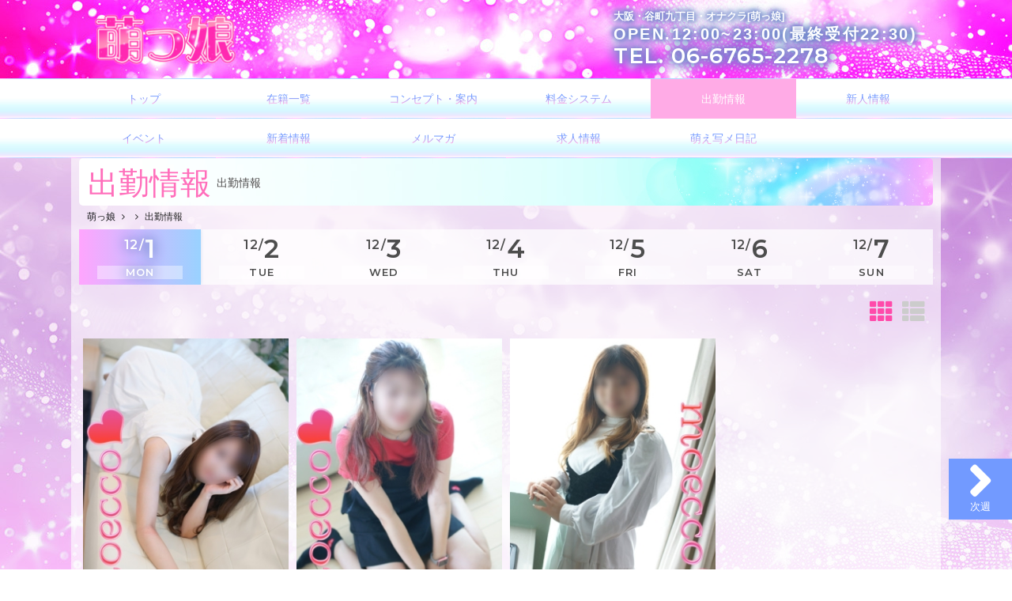

--- FILE ---
content_type: text/html; charset=UTF-8
request_url: http://moecco72.com/schedule/?sdate=2023-09-29
body_size: 4779
content:
<!DOCTYPE html>
<html lang="ja">
<head>
<meta http-equiv="X-UA-Compatible" content="IE=edge,chrome=1">
<title>出勤情報｜大阪・谷町九丁目・オナクラ｜萌っ娘</title>
<meta charset="utf-8">
<meta name="viewport" content="width=device-width,initial-scale=1.0">
<meta name="description" content="大阪・谷町九丁目・オナクラ「萌っ娘」の出勤情報のご案内です。大阪・谷町九丁目　オナクラ「萌っ娘」のオフィシャルサイトです。">
<link rel="stylesheet" href="//sazae.sakura.ne.jp/master/public/theme/fancystar/css/schedule.css" />
<link rel="canonical" href="https://moecco72.com/schedule/">
<meta name="robots" content="noindex,nofollow">
<link rel="shortcut icon" href="https://moecco72.com/upload/back_image/39.jpg">
<link rel="icon" type="image/gif" href="https://moecco72.com/upload/back_image/40.jpg">
<link rel="apple-touch-icon" href="https://moecco72.com/apple-touch-icon.png" sizes="180x180">
<link rel="icon" type="image/png" href="https://moecco72.com/android-touch-icon.png" sizes="192x192">
<link rel="stylesheet" href="//sazae.sakura.ne.jp/master/public/css/v110.css" />
<link rel="stylesheet" href="//sazae.sakura.ne.jp/master/public/css/v130.css" />
<link rel="stylesheet" href="//sazae.sakura.ne.jp/master/public/css/v140.css" />
<link rel="stylesheet" href="//sazae.sakura.ne.jp/master/public/css/v150.css" />
<link rel="stylesheet" href="//sazae.sakura.ne.jp/master/public/theme/fancystar/css/common.css" />
<link rel="stylesheet" href="//sazae.sakura.ne.jp/master/public/theme/fancystar/css/style.css" />
<link rel="stylesheet" href="//sazae.sakura.ne.jp/master/public/css/v160.css" />
<link rel="stylesheet" href="//sazae.sakura.ne.jp/master/public/css/v170.css?0821" />
<style>
#gnav.upside ul li.gli {
    width: calc(100% / 6);
}
body {
	background:url("https://moecco72.com/upload/back_image/44.jpg") fixed no-repeat center top;
}
@media screen and (max-width: 768px) {
	body {
		background: none,none,url("https://moecco72.com/upload/back_image/44.jpg") fixed repeat center top #FFF;
	}
}
#header {
  background: url("https://moecco72.com/upload/back_image/47.jpg") repeat center top;
}
@media screen and (max-width: 768px) {
  #header .logo a {
		background: url("https://moecco72.com/upload/back_image/46.png") no-repeat left center / cover;
  }
}
@media screen and (max-width: 768px) {
  #footer .logo {
		background: url("https://moecco72.com/upload/back_image/46.png") no-repeat;
  }
}
</style>
<link rel="stylesheet" href="//sazae.sakura.ne.jp/master/public/css/common.css" />
<link rel="stylesheet" href="/main/css">
<style>
div.time{overflow:hidden}div.time p{display:inline-block;margin:0;white-space:nowrap}div.time p.on{-webkit-animation:a linear 10s infinite;animation:a linear 10s infinite}@-webkit-keyframes a{0{-webkit-transform:translate(100%)}to{-webkit-transform:translate(-100%)}}@keyframes a{0{transform:translate(100%)}to{transform:translate(-100%)}}ul#list div.time{line-height:1.1}
</style>
<script>
function marquee_on(){document.querySelectorAll("div.time").forEach(function(c){const b=c.offsetWidth;const d=c.querySelector("p");const a=d.offsetWidth;if(a>b){d.className="on"}})};
</script>
<!--[if lt IE 9]>
<script src="https://cdnjs.cloudflare.com/ajax/libs/html5shiv/3.7.3/html5shiv.min.js"></script>
<![endif]-->
<script src="//ajax.googleapis.com/ajax/libs/jquery/1.8.3/jquery.min.js"></script>

<!-- 全店舗を集計する共通アカウント -->
<!-- Google Tag Manager -->
<script>(function(w,d,s,l,i){w[l]=w[l]||[];w[l].push({'gtm.start':
new Date().getTime(),event:'gtm.js'});var f=d.getElementsByTagName(s)[0],
j=d.createElement(s),dl=l!='dataLayer'?'&l='+l:'';j.async=true;j.src=
'https://www.googletagmanager.com/gtm.js?id='+i+dl;f.parentNode.insertBefore(j,f);
})(window,document,'script','dataLayer','GTM-WX7CGHP4');</script>
<!-- End Google Tag Manager -->

<!-- Google tag (gtag.js) -->
<script async src="https://www.googletagmanager.com/gtag/js?id=G-MQKLH6VLQ3"></script>
<script>
  window.dataLayer = window.dataLayer || [];
  function gtag(){dataLayer.push(arguments);}
  gtag('js', new Date());

  gtag('config', 'G-MQKLH6VLQ3');
</script>

<!-- Google Tag Manager -->
<script>(function(w,d,s,l,i){w[l]=w[l]||[];w[l].push({'gtm.start':
new Date().getTime(),event:'gtm.js'});var f=d.getElementsByTagName(s)[0],
j=d.createElement(s),dl=l!='dataLayer'?'&l='+l:'';j.async=true;j.src=
'https://www.googletagmanager.com/gtm.js?id='+i+dl;f.parentNode.insertBefore(j,f);
})(window,document,'script','dataLayer','GTM-T4BQXP9W');</script>
<!-- End Google Tag Manager --></head>
<body id="schedule">
<!-- 全店舗を集計する共通アカウント -->
<!-- Google Tag Manager (noscript) -->
<noscript><iframe src="https://www.googletagmanager.com/ns.html?id=GTM-WX7CGHP4"
height="0" width="0" style="display:none;visibility:hidden"></iframe></noscript>
<!-- End Google Tag Manager (noscript)  -->

<!-- Google Tag Manager (noscript) -->
<noscript><iframe src="https://www.googletagmanager.com/ns.html?id=GTM-T4BQXP9W"
height="0" width="0" style="display:none;visibility:hidden"></iframe></noscript>
<!-- End Google Tag Manager (noscript) --><header id="header" class="upside">
<!--<header id="header">-->
<div class="inner clearfix">
		<h1 class="logo"><a href="/top"><img src="https://moecco72.com/upload/back_image/46.png" alt="出勤情報｜大阪・谷町九丁目・オナクラ 萌っ娘"></a></h1>
	    <div class="header_info">
			<span class="shop">大阪・谷町九丁目・オナクラ[萌っ娘]</span>
			<span class="time">OPEN.12:00~23:00(最終受付22:30)</span>
			<span class="tel"><span>TEL.</span> 06-6765-2278</span>
    </div>
</div>
	<nav id="gnav" class="upside">
	<!--<nav id="gnav">-->
		<ul class="clearfix">
			<li class="gli current_top"><a href="/top" class="gbtn"><div><span class="en">トップ</span><span class="jp"></span><span class="bg"></span></div></a></li>
			<li class="gli current_cast">
				<a href="/cast/" target="_self" class="gbtn">
					<div><span class="en">在籍一覧</span><span class="jp"></span><span class="bg"></span></div>
				</a>
			</li>
			<li class="gli current_concept">
				<a href="/concept/" target="_self" class="gbtn">
					<div><span class="en">コンセプト・案内</span><span class="jp"></span><span class="bg"></span></div>
				</a>
			</li>
			<li class="gli current_system">
				<a href="/system/" target="_self" class="gbtn">
					<div><span class="en">料金システム</span><span class="jp"></span><span class="bg"></span></div>
				</a>
			</li>
			<li class="gli current_schedule">
				<a href="/schedule/" target="_self" class="gbtn">
					<div><span class="en">出勤情報</span><span class="jp"></span><span class="bg"></span></div>
				</a>
			</li>
			<li class="gli current_newface">
				<a href="/newface/" target="_self" class="gbtn">
					<div><span class="en">新人情報</span><span class="jp"></span><span class="bg"></span></div>
				</a>
			</li>
			<li class="gli current_event">
				<a href="/event/" target="_self" class="gbtn">
					<div><span class="en">イベント</span><span class="jp"></span><span class="bg"></span></div>
				</a>
			</li>
			<li class="gli current_news">
				<a href="/news/" target="_self" class="gbtn">
					<div><span class="en">新着情報</span><span class="jp"></span><span class="bg"></span></div>
				</a>
			</li>
			<li class="gli current_magazine">
				<a href="/magazine/" target="_self" class="gbtn">
					<div><span class="en">メルマガ</span><span class="jp"></span><span class="bg"></span></div>
				</a>
			</li>
			<li class="gli current_recruit">
				<a href="https://www.15navi.com/osaka/ma310/aa207/shop22067/?ohp=y" target="_self" class="gbtn">
					<div><span class="en">求人情報</span><span class="jp"></span><span class="bg"></span></div>
				</a>
			</li>
			<li class="gli current_free1">
				<a href="https://www.cityheaven.net/osaka/A2702/A270203/moekko_t/diarylist/?of=y" target="_blank" class="gbtn">
					<div><span class="en">萌え写メ日記</span><span class="jp"></span><span class="bg"></span></div>
				</a>
			</li>
		</ul>
	</nav>
</header>
 <div id="btn_menu_sp" ><span class="line1"></span><span class="line2"></span><span class="line3"></span></div>

 <div id="top_navi" >
<ul>
<li><a href="/cast/" target="_self">在籍一覧</a></li>
<li><a href="/concept/" target="_self">コンセプト・案内</a></li>
<li><a href="/system/" target="_self">料金システム</a></li>
<li><a href="/schedule/" target="_self">出勤情報</a></li>
<li><a href="/newface/" target="_self">新人情報</a></li>
</ul>
</div>

<nav id="gnav_sp">
<div class="inner">
	<div class="navbox">
		<ul>
			<li><a href="/top"><span class="en">トップ</span><span class="jp"></span></a></li>
			<li>
				<a href="/cast/"target="_self">
					<span class="en">在籍一覧</span><span class="jp"></span>
				</a>
			</li>
			<li>
				<a href="/concept/"target="_self">
					<span class="en">コンセプト・案内</span><span class="jp"></span>
				</a>
			</li>
			<li>
				<a href="/system/"target="_self">
					<span class="en">料金システム</span><span class="jp"></span>
				</a>
			</li>
			<li>
				<a href="/schedule/"target="_self">
					<span class="en">出勤情報</span><span class="jp"></span>
				</a>
			</li>
			<li>
				<a href="/newface/"target="_self">
					<span class="en">新人情報</span><span class="jp"></span>
				</a>
			</li>
			<li>
				<a href="/event/"target="_self">
					<span class="en">イベント</span><span class="jp"></span>
				</a>
			</li>
			<li>
				<a href="/news/"target="_self">
					<span class="en">新着情報</span><span class="jp"></span>
				</a>
			</li>
			<li>
				<a href="/magazine/"target="_self">
					<span class="en">メルマガ</span><span class="jp"></span>
				</a>
			</li>
			<li>
				<a href="https://www.15navi.com/osaka/ma310/aa207/shop22067/?ohp=y"target="_self">
					<span class="en">求人情報</span><span class="jp"></span>
				</a>
			</li>
			<li>
				<a href="https://www.cityheaven.net/osaka/A2702/A270203/moekko_t/diarylist/?of=y"target="_blank">
					<span class="en">萌え写メ日記</span><span class="jp"></span>
				</a>
			</li>
		</ul>
	</div>
<dl class="tel">
	<dt>OPEN.12:00~23:00(最終受付22:30)</dt>
	<dd>TEL.		<a class="telhref" href="tel: 06-6765-2278"><span><i class="fa fa-phone-square" aria-hidden="true"></i>  06-6765-2278</span></a>
	</dd>
</dl>
</div>
</nav>
<div id="wrap">
<p id="header-open">OPEN.12:00~23:00(最終受付22:30)</p>
<script>
$(function(){
	$('#header-open').css({'color':$('.breadcrumb li span').css('color')});
});
</script>

<h2 class="pagetitle">出勤情報<span>出勤情報</span></h2>
<!--Breadcrum-->
<nav class="top_crumb" aria-label="breadcrumb">
<ol class="breadcrumb" itemscope itemtype="https://schema.org/BreadcrumbList">
<li itemprop="itemListElement" itemscope itemtype="https://schema.org/ListItem">
	<a href="/" itemprop="item">
				<span itemprop="name">萌っ娘</span>
			</a>
	<meta itemprop="position" content="1" />
</li>
<li itemprop="itemListElement" itemscope itemtype="https://schema.org/ListItem">
	<a href="/top" itemprop="item">
		<span itemprop="name">
											</span>
	</a>
	<meta itemprop="position" content="2" />
</li>
<li itemprop="itemListElement" itemscope itemtype="https://schema.org/ListItem">
	<span itemprop="name">出勤情報</span>
    <meta itemprop="position" content="3" />
  </li>
</ol>
</nav>
<!--/Breadcrum-->



<ul id="daynavi">




<li><a class="current" href="/schedule">
<p><span class="month">12/</span>1</p>
<p class="dotw">MON</p>
</a>
</li>
<li><a class="" href="/schedule?p=1">
<p><span class="month">12/</span>2</p>
<p class="dotw">TUE</p>
</a>
</li>
<li><a class="" href="/schedule?p=2">
<p><span class="month">12/</span>3</p>
<p class="dotw">WED</p>
</a>
</li>
<li><a class="" href="/schedule?p=3">
<p><span class="month">12/</span>4</p>
<p class="dotw">THU</p>
</a>
</li>
<li><a class="" href="/schedule?p=4">
<p><span class="month">12/</span>5</p>
<p class="dotw">FRI</p>
</a>
</li>
<li><a class="" href="/schedule?p=5">
<p><span class="month">12/</span>6</p>
<p class="dotw">SAT</p>
</a>
</li>
<li><a class="" href="/schedule?p=6">
<p><span class="month">12/</span>7</p>
<p class="dotw">SUN</p>
</a>
</li>
</ul>


<!--表示切り替え-->
<input type="radio" name="radio" id="gridv" class="switch-radio" checked="checked">
<input type="radio" name="radio" id="listv" class="switch-radio">
<div style="position:relative;">
<div class="switchB">
<label for="gridv" class="switchB__gridv"><i class="fas fa-th"></i></label>
<label for="listv" class="switchB__listv"><i class="fas fa-th-list"></i></label>
</div>
<!--//表示切り替え-->
</div>

<style>
#gridv:checked~div .switchB .switchB__gridv i, #listv:checked~div .switchB .switchB__listv i {
  color: #FF007F;
}

#gridv:checked~div .switchB .switchB__gridv,
#listv:checked~div .switchB .switchB__listv {
  cursor: default;
}
</style>



<ul id="list" class="listswich gallist" style="clear:both;">
		<li class="list__item">
<a href="/profile?id=16">
	<div class="ph"><img class="photo-has-2" data-p1="https://moecco72.com/def/con?x=270&p=upload/cast/16_17620645691.jpg&1762064569" data-p2="https://moecco72.com/def/con?x=270&p=upload/cast/16_17620645693.jpg&1762064569" src="https://moecco72.com/def/con?x=270&p=upload/cast/16_17620645691.jpg&1762064569" alt="さくら">	</div>
	<article>
		<div class="sns">
		</div>
		<h3>さくら(24)</h3>
		<p class="body">T157 B84(C) W57 H84</p>


<div class="timedata">
<p class="time">予約受付中</p>	<p class="time">12:00-16:00</p>
</div>
</article>
			</a>
		</li>
		<li class="list__item">
<a href="/profile?id=28">
	<div class="ph"><img class="photo-has-2" data-p1="https://moecco72.com/def/con?x=270&p=upload/cast/28_17620636051.jpg&1762063605" data-p2="https://moecco72.com/def/con?x=270&p=upload/cast/28_17620636052.jpg&1762063605" src="https://moecco72.com/def/con?x=270&p=upload/cast/28_17620636051.jpg&1762063605" alt="みあ">	</div>
	<article>
		<div class="sns">
		</div>
		<h3>みあ(19)</h3>
		<p class="body">T160 B86(D) W60 H88</p>


<div class="timedata">
<p class="time">予約受付中</p>	<p class="time">13:00-17:00</p>
</div>
</article>
			</a>
		</li>
		<li class="list__item">
<a href="/profile?id=19">
	<div class="ph"><img class="photo-has-2" data-p1="https://moecco72.com/def/con?x=270&p=upload/cast/19_17620644601.jpg&1762064460" data-p2="https://moecco72.com/def/con?x=270&p=upload/cast/19_17620644602.jpg&1762064460" src="https://moecco72.com/def/con?x=270&p=upload/cast/19_17620644601.jpg&1762064460" alt="つむぎ">	</div>
	<article>
		<div class="sns">
		</div>
		<h3>つむぎ(21)</h3>
		<p class="body">T148 B88(B) W62 H90</p>


<div class="timedata">
<p class="time">予約受付中</p>	<p class="time">13:00-17:00</p>
</div>
</article>
			</a>
		</li>
</ul>
<script type="text/javascript">
$(window).on('scroll', function() {
	if ($(this).scrollTop() > 150) {//固定するまでの距離
		$('#daynavi').addClass('fixed');
	} else {
		$('#daynavi').removeClass('fixed');
	}
});



</script>
<div id="week-next">
<nav>
<ul>
<li><a href="/schedule?s=2025-12-08"><i class="fa fa-angle-right" aria-hidden="true"></i><span>次週</span></a></li>
</ul>
</nav>
</div>
</div>
<footer id="footer">
<div class="inner">
	<nav class="clearfix">
			<ul class="clearfix">
			<li><a href="/top"></a></li>
			<li><a href="/cast/" target="_self">在籍一覧</a></li>
			<li><a href="/concept/" target="_self">コンセプト</a></li>
			<li><a href="/system/" target="_self">料金システム</a></li>
			<li><a href="/schedule/" target="_self">出勤情報</a></li>
			<li><a href="/newface/" target="_self">新人情報</a></li>
			<li><a href="/event/" target="_self">イベント</a></li>
			<li><a href="/news/" target="_self">新着情報</a></li>
			<li><a href="/magazine/" target="_self">メールマガジン</a></li>
			<li><a href="https://www.15navi.com/osaka/ma310/aa207/shop22067/?ohp=y" target="_self">求人情報</a></li>
			<li><a href="https://www.cityheaven.net/osaka/A2702/A270203/moekko_t/diarylist/?of=y" target="_blank">萌え写メ日記</a></li>
		</ul>
	</nav>

	<p class="copyright">&copy; 2025 <a href="/">萌っ娘</a>. ALL RIGHTS RESERVED.</p>
	<p class="copyright2">当店「萌っ娘」は大阪・谷町九丁目・オナクラ店です。<br>大阪・谷町九丁目　オナクラ「萌っ娘」のオフィシャルサイトです。</p>

</div>
</footer>

<p id="scrollUp" style="display: block;">
<a href="#"><i class="fa fa-arrow-up"></i></a>
</p>
<div id="bottomNavi" class="sp">
	<ul>
<li><a href="tel:06-67652278" target="_self" style="color:#1ba1e2;" rel="nofollow"><i class="fas fa-phone"></i><span>電話</span></a></li>
<li><a href="mail:moecco2021@gmail.com" target="_self" style="color:#fa6800;" rel="nofollow"><i class="fas fa-envelope"></i><span>メール</span></a></li>
<li><a href="https://www.15navi.com/osaka/ma310/aa207/shop22067/?ohp=y" target="_self" style="color:#f472d0;" rel="nofollow"><i class="fas fa-user"></i><span>求人</span></a></li>
<li><a href="https://moecco72.com/concept/" target="_self" style="color:#e3c800;"><i class="fas fa-crown"></i><span>ご案内</span></a></li>
    <li class="gototop"><a href="#" style="color:#333;"><i class="fas fa-arrow-alt-circle-up"></i><span>トップへ</span></a></li>
  </ul>
</div>
<script src="//sazae.sakura.ne.jp/master/public/js/plugin.js" charset="UTF-8"></script>
<script src="//sazae.sakura.ne.jp/master/public/js/common.js" charset="UTF-8"></script>
<script>
function wrap_margin(){
	var ua = navigator.userAgent;
	if (ua.indexOf('iPhone') <= 0 || ua.indexOf('iPod') <= 0 || ua.indexOf('Android') <= 0 && ua.indexOf('Mobile') <= 0) {
		if (768 < $(window).width()) {
			//$('#wrap').css('margin-top', $('#header .logo').height() + $('#gnav').height() + 'px');
		} else {
			$('#wrap').css('margin-top', '90px');
		}
	}
}
$(function(){
	$('.photo-has-2').hover(function(){
		$(this).attr('src', $(this).data('p2'));
	}, function(){
		$(this).attr('src', $(this).data('p1'));
	});
	wrap_margin();
});
$(window).resize(function(){wrap_margin();});
var $win = $(window);

$win.on('load resize', function() {
  if (window.matchMedia('(max-width:480px)').matches) {
    // SPの処理
  } else if (window.matchMedia('(max-width:768px)').matches) {
    // TABの処理
  } else {
    $('#daynavi').css('top', $('#gnav').height() + 'px');
  }
});
</script>
<script>marquee_on();</script>
</body>
</html>


--- FILE ---
content_type: text/css
request_url: http://sazae.sakura.ne.jp/master/public/theme/fancystar/css/schedule.css
body_size: 927
content:
@charset "utf-8";

#wrap ul li article h3,
#wrap ul li article p{
    overflow: hidden;
    text-overflow: ellipsis;
    white-space: nowrap;
}

#wrap #daynavi {
    max-width: 1080px;
}

.fixed {
    position: fixed;
    transition: all 0.7s ease 0s;
    width: 100%;
    z-index: 10;
}

#main_con .fixed {
  top:0;
}

@media screen and (max-width: 768px) {
  .fixed, #main_con .fixed{
      top: 90px;
  }
 }

/*LIST*/


#list {
  margin-top: 15px;
}
#list li{
  width:25%;
  margin:0;
  overflow:hidden;
  float:left;
}
#list li a {
  display: block;
  position: relative;
}
#list li article{
    bottom: 0;
    position: absolute;
    text-align: center;
    width: 100%;
    padding-top:25px;
    box-sizing: border-box;
   line-height:1.3;
   padding-bottom:5px;
}

#list li article h3{
   font-size:1.3rem;
   font-weight:bold;
}
#list li article .body{
   font-weight:normal;
}
#list li article .catch{
    font-size:1rem;
   text-align:center;
   font-weight: normal;
   display: none;
}
#list  li article p{
	font-weight: bold;
}
#list  li .timedata{
  background: url("../img/sub_bg.gif") repeat scroll center top;
      box-sizing: border-box;
      font-size: 1.2rem;
      font-weight: bold;
      padding: 0.5%;
      width: 100%;
      text-align:center;
}


@media screen and (max-width: 768px) {
#list {
    margin-top: 10px;
}
  #list li{
  width:33.333%;
  }
  #list li article .body{
   font-size:0.7rem;
  }
  #list li article .catch{
    font-size:1rem;
  }

}

@media screen and (max-width:440px) {
  #list li{
  width:50%;
}
}

/*DAYNAVI*/


#daynavi
{/*margin:5px auto 5px;*/
  max-width: 100%;
}

#main_con #daynavi {
    max-width:864px;
}

#daynavi li{
  width:14.28%;
  margin:0;
  float: left;
  text-align:center;
  position:relative;
  font-family: "Montserrat",sans-serif;
  letter-spacing: 0.1rem;
  line-height: 135%;
}
#daynavi li a{
  display:block;
  padding:10% 0% 5%;
  transition: all 0.7s ease 0s;
}

.current{

}

#daynavi li .month{
  font-size:1.2rem;
  display:inline-block;
  vertical-align: top;
position: relative;
top: -0.3em;
  }
#daynavi li p{
  font-size:2.5rem;
  }
#daynavi li .dotw{
  font-size:1rem;
  display:inline-block;
  width:70%;
  margin-top:1em;
  background:rgba(255,255,255,0.4);
  }

@media screen and (max-width: 768px) {
   #daynavi   {
    max-width:100%;
    margin:0px auto 0px;
  }
   .list_today {
    width: 30px;
    }
    #daynavi li a{
      padding:15% 0% 10%;
    }
   #daynavi li .month{
    font-size:1rem;
    }
   #daynavi li p{
    font-size:1.6rem;
    }
   #daynavi li .dotw{
    font-size:0.8rem;
    }

}


--- FILE ---
content_type: text/css
request_url: http://sazae.sakura.ne.jp/master/public/css/v110.css
body_size: 1300
content:
@charset "utf-8";

/* PAGER */
#pager
{clear:both;margin:30px 0;text-align:center;}

#pager a
{margin:5px;padding:5px 8px;color:#fff;background:#000;}

#pager a:hover
{background:#999;}

#pager a.current
{color:#000;background:none;}

#pager a.current:hover
{cursor:default;}

#pager a.invalid
{color:#dcdcdc;background:none;}

#pager span.invalid:hover
{cursor:default;}

/* SCHEDULE */
#week-next {
    bottom: 60px;
    font-size: 1rem;
    position: fixed;
    right: 0;
    width: 80px;
    z-index: 10;
}
#week-next li a {
    display: block;
    margin: 3px 0;
    padding: 5px;
    text-align: center;
		background:#000;
		color:#fff;
}
#week-next li a:hover {
		background:#fff;
		color:#000;
}
#week-next li i {
    display: block;
    font-size: 5rem;
    line-height: 0.7;
}
#week-next li i.list {
    font-size: 3rem;
    margin:10px 0;
}

@media screen and (max-width: 768px) {
#week-next {
    font-size: 0.7rem;
    width: 50px;
}
#week-next li i {
    font-size: 3.5rem;
    line-height: 0.6;
}
#week-next li i.list {
    margin:5px 0;
}
#week-next li i.list:first-child {
    font-size: 2rem;
}
}
/* CAST */
#linkBtn {
	padding: 0 0 12px;
	text-align: center;
}

#linkBtn span {
	text-align: center;
	text-decoration: none;
	font-size: 18px;
	line-height: 2.5;
	display: block;
	color: #000000;
	width: 90%;
	margin: auto;
	background: -moz-linear-gradient(top, white 0%, #bdbdbd);
	background: -webkit-gradient(linear, left top, left bottom, from(white), to(#bdbdbd));
	border: 1px solid #c1b7c0;
	border-radius: 3px;
	-moz-box-shadow: 0px 1px 3px rgba(0, 0, 0, 0.4), inset 0px 0px 1px white;
	-webkit-box-shadow: 0px 1px 3px rgba(0, 0, 0, 0.4), inset 0px 0px 1px white;
	box-shadow: 0px 1px 3px rgba(0, 0, 0, 0.4), inset 0px 0px 1px white;
	text-shadow: 0px -1px 0px rgba(0, 0, 0, 0.1), 0px 1px 0px rgba(255, 255, 255, 0.2);
	cursor:pointer;
	clear:both;
	max-width:320px;
}

#qu-form {
	margin-top: 20px;
	max-width:667px;
	margin:20px auto 0;
}

#qu-form .inner {
	padding: 0 2%;
}

#qu-form dl {
	border-bottom: 0;
}

#qu-form dl.qu-list-h {
	width: 50%;
	float: left;
	max-width:160px;
}

#qu-form dl dt {
	color: #7a7a7a;
	font-size: 16px;
	font-weight: bold;
	padding: 0 10px;
}

#qu-form dl dd {
    padding: 0 10px 20px 10px;
    line-height: 1.8;
}

#qu-form dl.last {
	clear: both;
}

#qu-form #btn {
	text-align: center;
	padding: 10px 0 20px;
}

#qu-form input[type=text] {
	width: 100%;
	font-size: 13px;
	line-height: 2.5;
	padding: 0.5em 1em;
	max-width:160px;
	border: 1px solid #7a7a7a;
	margin-right: 2%;
}

#qu-form .qu-list-h label {
	position: relative;
	display: inline-block;
	width: 80%;
	border: 1px solid #7a7a7a;
	background: #fff;
	margin-right: 2%;
	max-width:160px;
}

#qu-form .qu-list-h label:before {
	content: "";
	position: absolute;
	top: 50%;
	right: 10px;
	display: block;
	width: 0;
	height: 0;
	margin: -2px 0 0 0;
	border: 5px solid transparent;
	border-top: 7px solid #000000;
}

#qu-form .qu-list-h label select {
	cursor: pointer;
	position: relative;
	-webkit-appearance: none;
	appearance: none;
	display: block;
	width: 100%;
	padding: 0.5em 1em;
	color: #000000;
	font-size: 13px;
	line-height: 2.5;
	border: none;
	background: transparent;
}
/*
#qu-form button[type=submit]{
	text-align: center;
	text-decoration: none;
	font-size: 18px;
	line-height: 2.5;
	display: block;
	color: #fff;
	width: 90%;
	margin: auto;
	background: #000;
	cursor:pointer;
	clear:both;
	max-width:320px;
}

#qu-form button[type=submit]:hover{
	background: #ccc;
}
*/
/* SP HEADER */
#header-open
{text-align:center;
/* font-size:1.2rem; */
display:none;margin:6px auto;font-weight:bold;}
@media screen and (max-width: 768px) {
	#header-open
	{display:block;}
}

/* TOP RANKING */
#ranking-center .ph
{position:relative;}
#ranking-center .ph .list_rank
{position:absolute;top:0;left:0;width:28%;}

#ranking-right .ph
{position:relative;}
#ranking-right .ph .list_rank
{position:absolute;top:0;left:0;width:28%;}

#ranking-left .ph
{position:relative;}
#ranking-left .ph .list_rank
{position:absolute;top:0;left:0;width:28%;}


--- FILE ---
content_type: text/css
request_url: http://sazae.sakura.ne.jp/master/public/css/v130.css
body_size: 285
content:
@charset "utf-8";

#bottomNavi2{
	display: none;
}

.grayout{	
	background-color: #000;
}

.grayout .ph img {
	opacity: 0.6;
}

@media screen and (max-width: 768px){

#bottomNavi2{
  bottom: 0;
  color: #fff;
  font-size: 1.2rem;
  overflow: hidden;
  position: fixed;
  width: 100%;
  z-index: 98;
  display: block;
	background: rgba(0, 0, 0, .8);
	text-align: center;
	padding: 10px;
}

#bottomNavi2 a{
  color: #fff;
}
}


--- FILE ---
content_type: text/css
request_url: http://sazae.sakura.ne.jp/master/public/css/v140.css
body_size: 121
content:
@charset "utf-8";

.hotellist > ul
{
	margin-bottom:40px;
}
.hotellist > ul li
{
	display:inline-block;
	width:32.5%;
}


--- FILE ---
content_type: text/css
request_url: http://sazae.sakura.ne.jp/master/public/theme/fancystar/css/common.css
body_size: 5748
content:
@charset "utf-8";

@import url(//maxcdn.bootstrapcdn.com/font-awesome/4.3.0/css/font-awesome.min.css);
@import url(//use.fontawesome.com/releases/v5.5.0/css/all.css);
@import url(//fonts.googleapis.com/css?family=Montserrat:600|Noto+Serif+JP|EB+Garamond:400,500|Oswald);

/*
====================================================
■ Reset
====================================================
*/

* {
  margin: 0;
  padding: 0;
}
table {
  border-collapse: collapse;
  border-spacing: 0;
}
fieldset,
img {
  border: 0;
}
img {
  vertical-align: top;
  width:100%;
}
address,
caption,
cite,
code,
dfn,
em,
strong,
th,
var {
  font-style: normal;
  font-weight: normal;
}
ol,
ul {
  list-style: none;
  overflow: hidden;
}
caption,
th {
  text-align: left;
}
h1,
h2,
h3,
h4,
h5,
h6 {
  font-size: 100%;
  font-weight: normal;
}
q:before,
q:after {
  content: '';
}
abbr,
acronym {
  border: 0;
}
iframe {
  border: none;
}
input:focus {
  outline: none;
}
/* iOSでのデフォルトスタイルをリセット */
input[type=text],
input[type=email],
input[type=tel],
textarea,
input[type="submit"],
input[type="button"] {
  border-radius: 0;
  -webkit-box-sizing: content-box;
  -webkit-appearance: button;
  appearance: button;
  border: none;
  box-sizing: border-box;
  cursor: pointer;
}
input[type=text]::-webkit-search-decoration,
input[type=email]::-webkit-search-decoration,
input[type=tel]::-webkit-search-decoration,
textarea::-webkit-search-decoration,
input[type="submit"]::-webkit-search-decoration,
input[type="button"]::-webkit-search-decoration {
  display: none;
}
input[type=text]::focus,
input[type=email]::focus,
input[type=tel]::focus,
textarea::focus,
input[type="submit"]::focus,
input[type="button"]::focus {
  outline-offset: -2px;
}

/*
====================================================
■ BASE
====================================================
*/

abbr,
acronym {
  border-bottom: 1px dotted #000;
  cursor: help;
}
em {
  font-style: italic;
}
blockquote,
ul,
ol,
dl {
  margin: 0;
}
ol,
ul,
dl {
  margin: 0;
}
ol li {
  list-style: none;
}
ul li {
  list-style: none;
}
dl dd {
  margin: 0;
}
th,
td {
  padding: 0;
}
th {
  font-weight: bold;
  text-align: center;
}
caption {
  margin-bottom: .5em;
  text-align: center;
}
p,
fieldset,
table {
  margin: 0;
}
/* =============================================================================
   HTML5 display definitions
   ========================================================================== */
article,
aside,
details,
figcaption,
figure,
footer,
header,
hgroup,
nav,
section {
  display: block;
}
audio,
canvas,
video {
  display: inline-block;
  *display: inline;
  *zoom: 1;
}
audio:not([controls]) {
  display: none;
}
[hidden] {
  display: none;
}

/*
===== CLEARFIX ==========================================
*/
.clearfix:after {
  content: ".";
  display: block;
  clear: both;
  height: 0;
  visibility: hidden;
}
.clearfix {
  min-height: 1px;
}
* html .clearfix {
  height: 1px;
  /*¥*/
  /*/
  height: auto;
  overflow: hidden;
  /**/

}


/*
====================================================
■ all
====================================================
*/
html,
body {
  width: 100%;
  height: 100%;
  -webkit-text-size-adjust: 100%;
  font-size: 13px;
  font-family: 'ヒラギノ角ゴ Pro W3', 'Hiragino Kaku Gothic Pro', 'メイリオ', Meiryo, 'ＭＳ Ｐゴシック', sans-serif;
  line-height: 175%;
  -webkit-font-smoothing: subpixel-antialiased;
}


/*
#bodywrapper {
  width: 100%;
  height: auto;
  position: relative;
  max-height: 100%;
  padding-top: 110px;
}
@media screen and (max-width: 768px) {
  #bodywrapper {
    padding-top: 50px;
  }
}*/


/*
====================================================
■ Header
====================================================
*/
#header {
  /*position: fixed;*/
  top: 0;
  left: 0;
  width: 100%;
  z-index: 100;
-moz-transition: height 0.3s;
-o-transition: height 0.3s;
-webkit-transition: height 0.3s;
transition: height 0.3s;
}

#header.upside {/*上ナビ*/
  /*position: fixed;*/
}

.is-fixed {
  position: fixed;
  top: 0;
  left: 0;
  z-index: 2;
  width: 100%;
}



#header .bgleft {
  position: absolute;
  left: 0;
  top: 0px;
  width: 50%;
  height: 60px;
  z-index: 1;
}
#header .inner {
  max-width: 1040px;
  padding: 0 20px;
  margin: 0 auto;
  position: relative;
  z-index: 2;
}

@media screen and (max-width: 768px) {
  #header {
    position: fixed;
  }

  #header .inner {
    max-width: none;
    padding: 0 2%;
    margin: 0 auto;
  }
}

#header .logo {
  float: left;
  z-index:100;
  max-width:595px;
  position: relative;
  margin-left:-15px;
}

#header .logo img {
}

#header .logo a {
  display: block;
  /*height: 110px;*/
  width: 100%;
}


#header .header_info {
    float: right;
    color:#fff;
    margin:10px 0 0 0;
    line-height:1.2;
}
#header .header_info .shop{
    font-size:0.98rem;
    font-weight:bold;
    line-height:1.8;
}
#header .header_info .time{
    display:block;
    font-weight: bold;
    font-size:1.5rem;
    /*font-family: "Montserrat",sans-serif;*/
    letter-spacing: 0.12em;
}

#header .header_info .tel{
    display:block;
    font-size:2.1rem;
    font-weight: 500;
    font-family: "Montserrat",sans-serif;
    letter-spacing: 0.03em;
}


@media screen and (max-width: 980px) {
  #header .logo {
    height:100px;
    max-width: 430px;
  }
}







@media screen and (max-width: 768px) {
  #header {
    height: 55px;
	  padding: 0 2%;
  }
  #header .logo {
    height:55px;
  }
  #header .bgleft {
    width: 75px;
    height: 55px;
    -webkit-transform: skew(-13deg, 0);
    -moz-transform: skew(-13deg, 0);
    -o-transform: skew(-13deg, 0);
    transform: skew(-13deg, 0);
    left: -10px;


  }
  #header .inner {
    padding: 0 0;
  }
  #header .logo {
    float: none;
    width: auto;
  }
  #header .logo a {
    display: block;
    height: 55px;
    width: auto;
    text-indent: -9999px;
    margin-left: 5px;
    background-size: 80%;
  }

#header .header_info {
    display: none;
}
  #header .btn_menu_sp {
    position: relative;
  }
  #header .btn_menu_sp span {
    display: block;
  }
}
/*
====================================================
■ btn_menu_sp
====================================================
*/
#btn_menu_sp {
  display: none;
}
@media screen and (max-width: 768px) {
  #btn_menu_sp {
    display: block;
    cursor:pointer;
    position: fixed;
    z-index: 500;
    right: 0px;
    top: 0px;
    width: 50px;
    height: 50px;
    -webkit-tap-highlight-color: rgba(0, 0, 0, 0);
    tap-highlight-color: rgba(0, 0, 0, 0);
  }
  #btn_menu_sp span {
    display: block;
    position: absolute;
    left: 10px;
    width: 27px;
    height: 3px;
  }
  #btn_menu_sp .line1 {
    top: 14px;
    -webkit-transition: all 0.3s ease 0s;
    -moz-transition: all 0.3s ease 0s;
    -o-transition: all 0.3s ease 0s;
    transition: all 0.3s ease 0s;
  }
  #btn_menu_sp .line2 {
    top: 23px;
    -webkit-transition: all 0.3s ease 0s;
    -moz-transition: all 0.3s ease 0s;
    -o-transition: all 0.3s ease 0s;
    transition: all 0.3s ease 0s;
  }
  #btn_menu_sp .line3 {
    top: 32px;
    -webkit-transition: all 0.3s ease 0s;
    -moz-transition: all 0.3s ease 0s;
    -o-transition: all 0.3s ease 0s;
    transition: all 0.3s ease 0s;
  }
  #btn_menu_sp.open .line1 {
    top: 14px;
    -webkit-transform: translate(0px, 9px) rotate(135deg);
    -moz-transform: translate(0px, 9px) rotate(135deg);
    -ms-transform: translate(0px, 9px) rotate(135deg);
    -o-transform: translate(0px, 9px) rotate(135deg);
  }
  #btn_menu_sp.open .line2 {
    top: 23px;
    -webkit-transform: scale(0);
    -moz-transform: scale(0);
    -ms-transform: scale(0);
    -o-transform: scale(0);
  }
  #btn_menu_sp.open .line3 {
    top: 32px;
    -webkit-transform: translate(0px, -9px) rotate(-135deg);
    -moz-transform: translate(0px, -9px) rotate(-135deg);
    -ms-transform: translate(0px, -9px) rotate(-135deg);
    -o-transform: translate(0px, -9px) rotate(-135deg);
  }
}


/*
====================================================
■ btn_menu_sp
====================================================
*/
#btn_menu_tel_sp {
  display: none;
}
@media screen and (max-width: 768px) {
  #btn_menu_tel_sp {
    display: block;
    position: fixed;
    z-index: 200;
    right: 50px;
    top: 0px;
    width: 50px;
    height: 50px;
    -webkit-tap-highlight-color: rgba(0, 0, 0, 0);
    tap-highlight-color: rgba(0, 0, 0, 0);
    font-size:2.4rem;
    text-align:center;
  }
  #btn_menu_tel_sp i{
    margin-top:10px;
  }
  #btn_menu_tel_sp a{color:#7380A2;}
}


/*
====================================================
■ gnav_sp
====================================================
*/
#gnav_sp {
  display: none;
}

@media screen and (max-width: 768px) {
  #gnav_sp {
    display: block;
    position: fixed;
    left: 0;
    top: 0;
    z-index: 300;
    width: 100%;
    height: 100%;
    overflow: auto;/* scroll*/
    -webkit-overflow-scrolling: touch;
  }
  #gnav_sp .inner {
    padding: 2% 0;
  }

  #gnav_sp a {

  }
  #gnav_sp .navbox {
    margin-top: 8px;
    text-align:center;
  }
  #gnav_sp .navbox .en {
    font-family: "Montserrat",sans-serif;
    font-weight: bold;
    letter-spacing: 0.05em;
    font-size: 1.2rem;
    display: block;
  }
  #gnav_sp .navbox .jp {
    display: block;
  }
  #gnav_sp .navbox ul {
    width: 100%;
  }
  #gnav_sp .navbox ul a,#gnav_sp .navbox ul p {
    padding-top: 10px;
    padding-bottom: 10px;
    position: relative;

    }
  #gnav_sp .navbox ul a:after {
    content: "";
    display: block;
    position: absolute;
    right: 4%;
    top: 50%;
    z-index: 2;
    /*background: url(/img/arrow.png) no-repeat;*/
    width: 9px;
    height: 14px;
    margin-top: -7px;
    background-size: contain;
  }

  #gnav_sp .navbox ul a.blank:after {
    content: "";
    display: block;
    position: absolute;
    right: 4%;
    top: 50%;
    z-index: 2;
    background: url(../img/blank.png) no-repeat;
    width: 11px;
    height: 9px;
    margin-top: -4px;
    background-size: contain;
  }
  #gnav_sp .navbox ul > li {
    width: 48%;
    float:left;
    /*border: 1px dotted #FFA4BD;*/
    margin:1%;
    padding:1% 0%;
        box-sizing: border-box;

  /*  width: 100%;
    display: block;   */
  }
  #gnav_sp .navbox ul > li > a {
    display: block;
    width: 100%;

  }
  #gnav_sp .navbox ul > li > a .en,  #gnav_sp .navbox ul > li > p .en {
    /*padding-left: 4%;*/
    line-height: 135%;

  }
  #gnav_sp .navbox ul > li > a .jp,  #gnav_sp .navbox ul > li > p .jp {
    /*padding-left: 4%;*/
    font-size: 10px;
    line-height: 100%;
  }
  #gnav_sp .navbox ul > li ul {
    border-top: none;
  }
  #gnav_sp .navbox ul > li ul > li:first-child {
    border-top: none;
  }
  #gnav_sp .navbox ul > li ul > li > a {
    display: block;
    width: 100%;
  }
  #gnav_sp .navbox ul > li ul > li > a .jp {
    font-size: 13px;
    padding-left: 8%;
  }

	
  #gnav_sp .tel {
    float: left;
    margin: 20px 0;
    text-align: center;
    width: 100%;
}
	
  #gnav_sp dl.tel {
    padding: 2% 0;
	  border: none;
}

  #gnav_sp .tel dt {
    float: left;
    font-size: 1.2rem;
    margin-bottom: 5px;
    width: 100%;
    text-align:center;
	  font-weight: bold;
}

  #gnav_sp .tel dd {
    float: left;
    font-family: "Montserrat",sans-serif;
    font-size: 1.8rem;
    font-weight: 500;
    width: 100%;
}
	#gnav_sp .tel dd span {
    font-size: 1.8rem;
		margin: 0;
}
}
/*
====================================================
■ Gnavi
====================================================
*/

#navi_con{
  float:left;
  width:19%;
  margin-right:1%;
}

#gnav {
  transition: all 0.3s ease 0s;
  /*position: relative;*/
  width:100%;
  z-index:5;
}

.upside{/*上ナビ*/
    background: url("../img/bg_nav.jpg") repeat;
}


#gnav ul{
  /*max-width:1100px;*/
  margin:auto;
  text-align: center;
}
#gnav.upside ul{ /*上ナビ*/
  max-width:1100px;
}

#gnav ul li.gli {
  height:50px;
}
#gnav.upside ul li.gli {/*上ナビ*/
  /*width: calc(100% / 11);*/
  float:left;
  display: inline-block;
  vertical-align: middle;
  transition: all 0.3s ease 0s;
  /*float:left;*/
}


#gnav ul li.gli a.gbtn {
  display: inline-block;
  position: relative;
  height: 50px;
  width: 100%;
  line-height: 1.4;
  vertical-align: middle;
}
#gnav ul li.gli a.gbtn div{
  position: absolute;
  top: 50%;
  left: 50%;
  width:100%;
  -webkit-transform: translateY(-50%) translateX(-50%);
  transform: translateY(-50%) translateX(-50%);
}
#gnav ul li.gli a.gbtn .en {
  display: block;
  /*position: absolute;
  top: 5px;*/
  width: 100%;
  z-index: 3;
  text-align: center;
  font-family: "Montserrat",sans-serif;
  font-weight: 500;
  font-size: 1.1rem;
  transition: all 0.15s ease 0s;
}

#gnav ul li.gli a.gbtn .jp {
  /*position: absolute;
  top: 20px;*/
  width: 100%;
  text-align: center;
  z-index: 4;
  font-size: 0.7rem;
  transition: all 0.15s ease 0s;
  display:block;
}


#gnav ul li.gli a.gbtn .bg {
  display: block;
  position: absolute;
  left: 0;
  top: 0;
  z-index: 1;
  width: 100%;
  height: 100%;
  overflow: hidden;
  }
#gnav ul li.gli a.gbtn .bg:after {
  content: "";
  display: block;
  position: absolute;
  left: 0%;
  top: 100px;
  z-index: 2;
  width: 100%;
  height: 100%;
  border-bottom:1px solid #ccc;
  margin:0;
    }

#gnav ul li:hover a.gbtn .en {
  top: 8px;
}
#gnav ul li:hover a.gbtn .jp {
  top: 23px;
  visibility: visible;
  opacity: 1;
}
#gnav ul li:hover a.gbtn .bg:after {
  top: 0px;
  left: 0px;
}
#gnav ul li.gli:first-child a.gbtn .jp {
  /*width: 97%;*/
}
#gnav ul li.gli:first-child a.gbtn .bg {
  /*border: none;*/
}
#gnav ul li.gli:first-child a.gbtn .bg:after {
  /*border: none;*/
}



@media screen and (max-width: 768px) {
  #navi_con{
    float:none;
    width:100%;
    margin-right:0%;
    overflow: hidden;
  }
  #gnav {
    display: none;
  }
}




/*
====================================================
■ MAIN CONTENA
====================================================
*/
#main_con {
    float: right;
    width: 80%;
}
#main_con.upside {/*上ナビ*/
  float:none;
  width: 100%;
}

@media screen and (max-width: 768px) {
  #main_con {
      float:none;
      width: 100%;
  }
}





/*
====================================================
■ FOOTER
====================================================
*/
#footer {
  padding-bottom: 45px;
}


#footer .inner {
  width: 100%;
  padding: 0;
  margin: 0 auto;
}


@media screen and (max-width: 768px) {
  #footer {margin-top:10px;padding-bottom:80px;}

  #footer .inner {
    max-width: none;
    margin: 0 auto;
    padding:10px 0 0;
  }
}
#footer nav {
  padding:10px;
  border-radius: 50px;
  max-width:1040px;
  margin:30px auto;
}

#footer nav ul{
  max-width:1040px;
  margin:auto;
  text-align:center;
}

#footer nav ul li{
  display:inline-block;
  width:auto;
  padding:0 8px 0 5px;
  text-align:center;
  font-size: 0.9rem;
}

#footer nav ul li a:hover{
  text-decoration: underline;
}


@media screen and (max-width: 768px) {
  #footer nav{display:none;}


}

#footer .copyright {
  text-align: center;
  font-size: 0.55rem;
  line-height: 150%;
  margin-top:15px;
  font-family: "Oswald",sans-serif;
}
#footer .copyright2 {
  text-align: center;
  font-size: 0.9rem;
  line-height: 150%;
  padding:1% 4%;
}
  #footer nav .block {
    display: none;
  }

@media screen and (max-width: 768px) {
  #footer .logo {
  background-size:150px auto;
  width: 150px;
  height: 60px;
    margin-top: 40px;
  }
  #footer .copyright {
    font-size: 0.8rem;
    line-height: 200%;
    margin-top: 10px;
  }
  #footer .copyright2 {
    font-size: 0.8rem;
    line-height: 150%;
    text-align: left;
  }
}


/*
====================================================
■ wrap設定(メインコンテナ)
====================================================
*/
#wrap{
  margin: 0px auto 0px;
  max-width: 1080px;
  min-height: 600px;
  padding: 0 10px 20px 10px;
  overflow:hidden;
}


@media screen and (max-width: 768px) {
#wrap{
   margin: 90px auto 0;
   padding: 0 0 20px 0;
   }
#wrap ul:first-child{padding:auto 10px;}
}


/*
====================================================
■ パンくず設定
====================================================
*/
  ol.breadcrumb {
  margin: 0 auto 0;
  list-style-type: none;
  padding:3px 0 5px;
  font-size:0.9rem;
  max-width:1200px;
  colot:#fff;
  }
  ol.breadcrumb li {
  display: inline;
  }
  ol.breadcrumb li::before {
  content: '\f105';
  font-family: FontAwesome;
  margin: 0 5px 0 5px;
  }
  ol.breadcrumb li:first-child:before {
  content: '';
  }
  ol.breadcrumb li a:hover{
  text-decoration: underline;
  }

  @media screen and (max-width: 768px) {
  ol.breadcrumb {
    font-size:0.7rem;
    padding:8px 5px;
    }
    }



/*
====================================================
■ サブ見出し設定（TOP、PROFILE）
====================================================
*/

.subtitle {
	padding:10px 0 10px 10px;
	position:relative;
	background-size:auto ,auto;
	font-size:1.5rem;
	font-weight: 500;
  margin-bottom:5px;
	letter-spacing: 0.05rem;
	font-family: "Montserrat",sans-serif;
}

.subtitle span {
	display:inline-block;
	font-size:0.9rem;
	vertical-align:top;
	margin-left:2%;

}
.subtitle span.more a{
	position:absolute;
	top:10px;
	right:5px;
  display:block;
  padding:0.5% 1%;
  transition: all 0.3s ease 0s;
  line-height:150%;
}


@media screen and (max-width: 768px) {
.subtitle span {
	padding: 0 0.5em;}
.subtitle span img{
	width:80%;}
}





/*
====================================================
■ pagetitle / h2設定（トップ以外）
====================================================
*/
.pagetitle {
  width: 99%;
  height: 40px;
  position: relative;
  font-family: "Montserrat",sans-serif;
  font-weight: 500;
  font-size:3rem;
  padding:20px 0 0 1%;
}
.pagetitle span {
  font-size: 1.1rem;
  font-weight: normal;
  vertical-align:top;
  display:inline-block;
  margin-left:7px;
}

@media screen and (max-width: 768px) {
	.pagetitle {
		width: 100%;
		padding:13px 0 0 10px;
		height: 32px;
		font-size:1.8rem;
		border-top-style: solid;
		border-top-width: 1px;
	  }
	.pagetitle span {
		font-size: 0.9rem;
	}
}


/*
====================================================
■ LIST 設定
====================================================
*/

/*名前・サイズ*/
ul li .databox {
  display: block;
  position: absolute;
  left: 0;
  bottom:0;
  z-index: 4;
  width: 100%;
  text-align: center;
  color: #FFF;
  background:rgba(1,1,1,0.5);
  padding:0;
  line-height:1.4;
}

ul li .databox p{
  font-size:1.3rem;
  margin:2% 0 0;
}
ul li .databox p span{
  font-size:1rem;
  margin:0 0 2%;
  display: block;
}
ul li .databox .time{
  font-size:1.5rem;
  padding:1% 0;

}


@media screen and (max-width: 768px) {
      ul li .databox p{
      font-size:1rem;
      }
      ul li .databox p span{
      font-size:0.7rem;
      }
      ul li .databox .time{
      font-size:1rem;
}
}

/*サム写真*/

ul li .ph {
    transition: all .8s ease-out;
    width:100%;
}
ul li a:hover .ph {
    opacity: 0.9;
}



#todayssche ul li .ph,
#cast ul li .ph,
#schedule ul li .ph,
#waiting ul li .ph
{
	position:relative;
	padding-top:133.333%;
	overflow:hidden;
}
#todayssche ul li .ph img,
#cast ul li .ph img,
#schedule ul li .ph img,
#waiting ul li .ph img
{
	position:absolute;
	top:0;
	left:0;
}



/*サムHOVER*/

li:hover .thum-over {
    opacity: 1;
}

.thum-over {
    background-color:rgba(0,58,129,0.5);
    /*background-color:rgba(7,89,165,0.7);*/
    height: 100%;
    opacity: 0;
    position: absolute;
    top: 0;
    text-align: center;
    -webkit-transition: all 0.7s ease 0s;
    -moz-transition: all 0.7s ease 0s;
    -o-transition: all 0.7s ease 0s;
    transition: all 0.7s ease 0s;
    width: 100%;
    z-index: 10;
}
.thum-over p.more {
    border: 1px solid #ccc;
    box-sizing: border-box;
    color: #ccc;
    display: inline-block;
    font-size: 1.2em;
    font-family: "Muli",sans-serif;
    text-align: center;
    transition: all 0.4s ease 0s;
    margin: 60% auto 0;
    padding:0 5%;
}
@media screen and (max-width: 768px) {
      .thum-over {
      display:none;
      }
}



/*NEWアイコン・本日出勤*/

.list_new {
  display: block;
  position: absolute;
  left:0;
  top:0;
  z-index: 4;
  width:50px;
}

.list_today {
    display: block;
    right: 0;
    position: absolute;
    top: 0;
    z-index: 4;
    width:70px;
}
.list_star {
  padding:3px 5px;
  font-size: 1rem;
  line-height: 1;	
  margin-left: 3px;
  vertical-align: baseline;
  display: inline-block;
}




@media screen and (max-width: 980px) {
.list_new {
  width:40px;
}
.list_today {
    width:50px;
}
}

@media screen and (max-width: 768px) {
	.list_star{
		font-size: 0.78rem;
	}
}

@media screen and (max-width: 480px) {
      .list_today {
      width:55px;
      }
}


/*一行指定*/
#main_con ul li article h3,/*一覧*/
#main_con ul li article p,/*一覧*/
.listbox ul li article h5 /*詳細3カラム一覧*/
{
    overflow: hidden;
    text-overflow: ellipsis;
    white-space: nowrap;
}






/*
====================================================
■ scrollUp
====================================================
*/
#scrollUp { position: fixed; bottom: 0px; right: 0px; z-index:98; }
#scrollUp i { font-size: 2rem; line-height: 4rem;font-family:"FontAwesome"; }
#scrollUp a {width: 60px; height: 53px; display:block; text-align: center; z-index: 11; /*-webkit-border-radius: 50%; -moz-border-radius: 50%; border-radius: 50%; */border:none; }


@media screen and (max-width: 768px){
    #scrollUp a {display:none;}
}



/*
====================================================
■ BTN設定
====================================================
*/
.btn /*レビュー*/{
    background: rgba(0, 0, 0, 0) none repeat scroll 0 0;
    border: medium none;
    cursor: pointer;
    font-size:1rem;
    letter-spacing: 0.15em;
    font-weight:bold;
	font-family: -apple-system,BlinkMacSystemFont,"Helvetica Neue","Segoe UI","Noto Sans Japanese","ヒラギノ角ゴ ProN W3",Meiryo,sans-serif;
}


.more_btn,
.back_btn
{
	border-style: solid;
	border-width: 1px;
	box-sizing: border-box;
	display: block;
	margin:20px auto;
	line-height: 40px;
	letter-spacing: 0.15em;
	text-align: center;
	transition: all 0.4s ease 0s;
	position:relative;
	cursor: pointer;
	font-weight: bold;
}

.more_btn:after {
	content: "\f061";
	font-family: "FontAwesome";
	font-size: 10px;
	line-height: 40px;
	position: absolute;
	right: 15px;
	top: 0;
	transition: all 0.3s ease 0s;
	z-index: 1;
}

.back_btn:after {
	content: "\f060";
	font-family: "FontAwesome";
	font-size: 10px;
	line-height: 40px;
	position: absolute;
	left: 15px;
	top: 0;
	transition: all 0.3s ease 0s;
	z-index: 1;
}
.more_btn:hover, .back_btn:hover {
	border-style: solid;
	border-width: 1px;
    cursor:pointer;
}



/*
====================================================
■ TOP NAVI for SP
====================================================
*/

#top_navi{
     position:fixed;
     top:55px;
     width: 100%;
     z-index:5;
	 display:none;
}
@media screen and (max-width: 768px) {
#top_navi{
	 display:block;
}
}
#top_navi ul li{
     width:20%;
     float:left;
     font-size:0.9rem;
     text-align:center;
     box-sizing: border-box;
     font-weight: bold;
	border-left-style: solid;
	border-left-width: 1px;
}
#top_navi ul li:first-child{
     border: none;
}
#top_navi ul li a{
     display:block;
     padding:8px 0 5px;
}

@media screen and (max-width: 480px){
  #top_navi ul li{
       font-size:0.8rem;}
}


/*
====================================================
■ BOTTOM TEL for SP
====================================================
*/

#bottom_tel{
     position:fixed;
     bottom:0;
     width: 100%;
     background:rgba(235,235,235, 0.8);
     z-index:5;
     padding:5px 0;
     text-align:center;
     font-family: "Montserrat",sans-serif;
     font-size:1.4rem;
}

#bottom_tel .bottom_time{
	font-size:1rem;
}

/*
====================================================
■ BOTTOMNAVI for SP
====================================================
*/
#bottomNavi{
	display: none;
}

@media screen and (max-width: 768px){

#bottomNavi{
  bottom: 0;
  color: #111;
  font-size: 0.8rem;
  overflow: hidden;
  position: fixed;
  width: 100%;
  z-index: 98;
  display: block;
}
#bottomNavi ul{
  margin:0;
  display:table;
  table-layout:fixed;
  width:100%;
}
#bottomNavi ul li{
  font-size: 0.66rem;
  /*
  float: left;
  width: calc(100% / 6);
  */
  border:none;
  display:table-cell;
	vertical-align:middle;
	text-align:center;
}
#bottomNavi li a{
  display: block;
  padding: 6px 0 3px;
  color: #333;
}
#bottomNavi li span{
  display:block;
  font-size: 0.85rem;
  line-height: 1;
}
#bottomNavi li i{
  font-size: 2rem;
}

}



/*
====================================================
■ SWITCH PC or SP
====================================================
*/
.sp{
	display:none;
}
@media screen and (max-width: 768px){
.sp{
	display:inherit;
}
.pc{
	display:none;
}
}



--- FILE ---
content_type: text/css
request_url: http://sazae.sakura.ne.jp/master/public/theme/fancystar/css/style.css
body_size: 4189
content:
@charset "utf-8";

@media screen and (max-width: 768px) {
	body {
		background-size:cover;
	}
}

/*
====================================================
■ BASE
====================================================
*/

html, body{
	color: #252525;
}

/* コンテナ背景 */
#wrap {
	background: rgba(255,255,255,0.6);
}

body{
	background-attachment: fixed !important;
	background-color: #fff !important;
	
	}
/*
====================================================
■ 画像　　※管理画面操作不可
====================================================
*/

/* グロナビ背景 */
#gnav li{
	background: url("../img/bg_nav.jpg") repeat;
}

#top_navi{
	 background:url("../img/bg_nav.jpg") repeat scroll 0 0;
}

/* 下層ページ背景 */
.pagetitle {
  background: /* url("../img/bg_subcon.png") no-repeat 20px -65px, */url("../img/bg_pagetitle.jpg") no-repeat;
  background-position: right center;
  background-color: #fff;

}

/* */
ul li .databox .time{
  background:url("../img/bg_time.png") repeat;
}



/*
====================================================
■ ヘッダー・フッター
====================================================
*/


#header .header_info .shop, /* 店名・業種 */
#header .header_info .time /* 営業時間 */ {
	color: #fff;
    text-shadow: 2px 2px 5px #6e87c9, -2px -2px 5px #6e87c9;
    filter: drop-shadow(0 0 5px #6e87c9);
}

/* ヘッダー電話番号 */
#header .header_info .tel{
	color:#fff;
	text-shadow: 1px 1px 15px #6e87c9, -1px -1px 15px #6e87c9;	
	filter: drop-shadow(0 0 2px #6e87c9);	
}

#footer{
	background: rgb(255,165,254);
	background: linear-gradient(90deg, rgba(255,165,254,1) 0%, rgba(153,210,255,1) 100%);
}

/* フッター */
#footer nav{
	background-color:none;
}

#footer nav ul li a,#footer .copyright,#footer .copyright a{
	color: #4d4d4d;
}


/*
====================================================
■ グローバルナビ
====================================================
*/

/* グロナビ文字色 */

#top_navi ul li a
{
	background: linear-gradient(180deg, #729aff 40%, #ffabe6 80%);
	-webkit-background-clip: text;
	-webkit-text-fill-color: transparent;
}



#gnav ul li.gli a.gbtn .en{
	background: linear-gradient(180deg, #729aff 40%, #ffabe6 80%);
	-webkit-background-clip: text;
	-webkit-text-fill-color: transparent;
}

#gnav ul li.gli a.gbtn.current .en {
	background: #fff;
	-webkit-background-clip: text;
	-webkit-text-fill-color: transparent;
}

#gnav ul li.gli a.gbtn.current .jp {
	background: #fff;
	-webkit-background-clip: text;
	-webkit-text-fill-color: transparent;
}


#gnav ul li.gli a.gbtn .jp{
	color: #4d4d4d!important;	
}

/* ナビゲーションホバー時の背景色 */
#gnav ul li:hover{
opacity: 0.4;
}

/* 選択中ナビゲーションの背景色 */
#gnav a.current{
	background:#ffabe6!important;	
	color: #fff!important;	
}

#gnav{
	border-top: solid 1px;
	border-image: linear-gradient(to right, #ffc2fe, #abdaff, #ffc2fe 70px);
}


/* スマホグロナビ */
@media screen and (max-width: 768px) {
	#gnav_sp {
		background:url("../img/sp_bg_point.png") no-repeat top left;
		background-color: #fff;
	}
	#gnav_sp .navbox .en, #gnav_sp .tel dd a, #gnav_sp .tel dd, #gnav_sp .tel dd span {
		color: #ff4aaa;
	}
	#gnav_sp .navbox .jp {
		color: #161719;
	}
	.pagetitle /* SPグロナビ境界線 */ ,
	#top_navi ul li /* SPグロナビ 右線 */
	{
		border-color:rgba(255,255,255,0.7);
	}

	/* ハンバーガーメニューの3本ライン */
	#btn_menu_sp span {
		background: #fff;
        text-shadow: 1px 1px 25px #6e87c9, -1px -1px 25px #6e87c9;
        filter: drop-shadow(0 0 5px #6e87c9);

	}

	#btn_menu_sp{
		text-shadow: 1px 1px 30px #6e87c9, -1px -1px 30px #6e87c9;
		filter: drop-shadow(0 0 5px #6e87c9);
	}

	#btn_menu_sp.open span{
		background:#ffabe6;
		text-shadow: none;
		filter:  drop-shadow(0px 0px 0px rgba(255, 255, 255, 0));
	}

	#btn_menu_sp.open{
		text-shadow: none;
		filter:  drop-shadow(0px 0px 0px rgba(255, 255, 255, 0));
	}
}


/*
====================================================
■ カラー
====================================================
*/

#todayssche li article h3,  /* トップページ 本日出勤 名前 */
#cast #wrap ul li article h3,  /* キャスト一覧 名前 */
#schedule #wrap ul li article h3,  /* 出勤情報 名前 */
#waiting ul li article h3, /* 待ち時間情報 名前 */
#newface #wrap ul li .ph .debut, /* 新人入店日 */
#wrap ul.revlist li .ph article h3, /* レビュー一覧女の子名前 */
#wrap article h3, /* コンセプトタイトル */
#topbox #profdata h3, /* 女の子名前 */
/*#waiting #wrap li article p:last-child,*/ /* 待ち時間 */
#newface #wrap ul li article h3, /* 新人女の子名前 */
#ranking #wrap ul li article h3, /* ランキング女の子名前 */
#navmenu li i,
.systemlist li h3, /* システムタイトル */
#event #wrap ul li article h3, /* イベントタイトル */
#news #wrap ul li article h3, /* 新着タイトル */
#link #wrap section .subtitle, /* リンクタイトル */
#link #wrap section .subtitle span, /* リンクサブタイトル */
#reviewlist div .star, /* レビュータイトル */
#access #wrap ul li .data h3, /* アクセスタイトル */
#recruit #wrap article .sec01 h3, /* 求人タイトル */
#data_box .name, /* グラビア詳細女の子名前 */
.list_star,/* ★ポイント */
#prof .listbox ul li article h5, /* 詳細3カラムの一覧女の子名前 */
#magazine .sec01 h3,#magazine .sec01 h4,/* メルマガ見出し */
#wrap ul.revlist li .commentbox .star,/* レビュー星色 */
#toppage .subcont li article .star,/* トップページ レビュー星色 */
.slick-dots li.slick-active button::before, /* トップページ スライダー */
#event .slick-dots li.slick-active button::before, /* トップページ スライダー */
.gallist li article .catch, /* 一覧女の子キャッチフレーズ */
.hotel_name, /* ホテルリストのホテル名 */
#newface #wrap li article .catch, /* 新人キャッチフレーズ */
#topbox #profdata .catch, /* プロフィールキャッチフレーズ */
#ranking #wrap li article .catch, /* プロフィールキャッチフレーズ */
#ranking #wrap h3,
#bottomNavi li a /*SPフッターメニュー*/
{
	color: #ff4aaa;
}

 /* プロフィール レビュー */
.tab li{
}

 /* プロフィール レビュー アクティブ */
.tab li.select {
	border-color: #ff4aaa;
}

 /* プロフィール レビュー 注意書き */
.content li form .red{
color:#999;
}

#topbox #profdata .type li,
#option_box li, /* プロフィールオプション */
.gallist li article .type li /* 新人ページ タイプ */
{
	border-color: #FF7CBD;
	color:#ff4aaa;
}

 /* プロフィールオプション 未選択時 */
#option_box li.out {
    border-color:#ccc;
    color: #999;
}

article.hotellist li, /* ホテルリスト仕切り線 */
#wrap ul.revlist li, /* レビュー枠 */
ul.pager li span,ul.pager li a, /*レビューのページャー*/
#gravure .fancybox-thumbs__list a::before, /*グラビア展開時のサムネカレント*/
.systemlist dl, /* 料金システムの仕切り線 */
#enquete dl,
#reserve dl,
#contact dl,
#recruit dl,
#wrap article .sec01 dt,
#wrap article .sec01 dd,
#wrap article .sec01 dl:last-child,
.topiclist li /* トピックスの仕切り線 */
{
	border-color: #ccc;
}

#reviewform dl {
	border :none;
	border-bottom :1px solid #ccc;
}

#reviewform dl:last-of-type {
	border :none;
}

#todayssche li .time /* トップページ 出勤情報 */,
#wrap ul.revlist li .ph article .body,/*レビュー一覧BODYサイズ*/
#list li .timedata, /* 一覧 出勤 文字色 */
.gallist li .timedata,  /* 待ち時間 文字色 */
#waiting #wrap li article .time, /* 待ち時間 */
.more_btn:hover:after,
.back_btn:hover .btn,
.more_btn:hover .btn
{
	color: #fff;
}

#todayssche li .time,#list li .timedata{
	background: url(../img/sub_bg.png) repeat top;
}




/*
===== 背景カラー設定 ===========================
*/

/* サム上キャプション背景 */
#wrap ul.revlist li .ph article,
#todayssche li article, /* トップページ 情報ボックス */
.gallist li article, /* キャスト一覧 情報ボックス */
#list li article /* 出勤情報 情報ボックス */
{
  background: linear-gradient(to bottom, rgba(255, 255, 255, 0) , rgba(255, 255, 255, 1));
}

#bottomNavi{/*SPフッターメニュー*/
  background-color: rgba(242, 242, 242, 0.9);
}

/* 出勤情報 日付 */
#daynavi li{
  background:rgba(255, 255, 255, 0.7);
}

#daynavi li a{
	color: #4d4d4d;
}

#daynavi li a:hover,#daynavi li a.current {
	background: linear-gradient(90deg, rgba(255, 165, 254, 1) 0%, rgba(153, 210, 255, 1) 100%);
	color:#fff;
	text-shadow: 1px 1px 15px #6e87c9, -1px -1px 15px #6e87c9;
    filter: drop-shadow(0 0 2px #6e87c9);
}

#review ul.pager li a:hover /*レビューページャー*/{
	background:rgba(1,1,1,0.7);
}
#gravure .fancybox-thumbs /*グラビア展開時のサムネ群背景*/{
    background: #161719;
}
@media screen and (max-width: 980px) {
  .topiclist li article  /* スマホランキング背景 */ {
      background: rgba(255,255,255, 0.7);
  }
}


/*
===== フォーム装飾設定 ===========================
*/

input#Name, input#Mail, input#TEL, input#Hotel, input#RoomNo, input#Adress, textarea#comment, select, input.text, textarea.text,
#wrap article .sec01 .input/*メルマガフォーム*/
 {
    background-color: #fff;
    border: 1px solid #666;

}



/*
====================================================
■ 年齢認証
====================================================
*/

/* 認証画面エンターボタン色*/
#entrance .more_btn a{
	background-color: #ff6ebb;
	color: #FFF;
}

#entrance .more_btn span {
	/* color: #161719; */
}

#entrance .more_btn a:hover {
	background-color: #FFF;
	color: #ff6ebb;
}



/*
====================================================
■ トップページ
====================================================
*/

/* トップコンテンツのタイトル */
.subtitle{
	background: /* url("../img/bg_subcon.png") no-repeat 20px -80px, */ url("../img/bg_pagetitle.jpg") repeat;
	background-position: right;
	background-size: cover;
}

/* 流れ文字背景 */
.marquee {
	background: #e0fbff;
}

/* 小カラム背景 */
.block2 .subcont {
	background:url(../img/bg_block.gif) repeat;
	border-radius: 5px;
}

/* サブカラムの文字色 */
.block2 .subcont li article .day, /* 入店日 */
.block2 .subcont li article .body, /* 3サイズ */
.block2 .subcont li article .reviewer, /* 投稿者 */
.block2 .subcont li article .comment /* 投稿コメント */
{
	/* color: #161719; */
}


/* サブタイトル */

.subtitle {
	color: #ff6ebb;
	text-shadow: 1px 1px 0 #fff;
	border-radius: 5px;
}

.subtitle span {
	color: #161719;
}

.pagetitle {
	color: #ff6ebb;
	text-shadow: 1px 1px 0 #fff;
	border-radius: 5px;
}

.pagetitle span {
	color: #4d4d4d;
}

/* トップページ もっと見るボタン */
.subtitle span.more a {
	background-color: #ff6ebb;
	color: #FFF;
	text-shadow: none;
	border-radius: 20px;
	padding: 0.5% 1%!important;
}

#main_con .block2 section.subcont {
.subtitle span.more a{
	padding: 1.5% 2% 1% 2%!important;	
}
}

.subtitle span.more a:hover {
	background-color: #FFF;
	color: #ff6ebb;
}

/*
====================================================
■ プロフィールページ
====================================================
*/

/* ページネーション */
#navmenu li a {
    background: rgba(255, 255, 255, 0.85);
    color: #222;
}

#navmenu li a:hover {
    background: rgba(255, 255, 255, 0.65);
	color: #161719;
}

#navmenu li a:hover i{
	color: #161719;
}

#schebox > ul li .days, #schebox > ul, #schebox dl, #schebox dt, #schebox dd, /* スケジュール枠 */
.listbox ul li a, #reviewlist div /* コンテンツ枠 */
{
	border-color: #ccc;
}


/*
====================================================
■ フォント選択（明朝体） ※フォントを変更する場合は、コメントアウトを解除してください。
====================================================
*/

/*

html, body,
body#op .more_btn span,
.pagetitle span,
.subtitle span {
  font-family: "Noto Serif JP" , sans-serif;
}

body#op .more_btn,
#gnav ul li.gli a.gbtn .en,
.subtitle,
.pagetitle,
#header .header_info .tel,
#gnav_sp .tel dd,
#footer .copyright {
  font-family: "EB Garamond" , sans-serif;
}

#header .header_info .tel {
	font-size: 2.5rem;
}

#gnav ul li.gli a.gbtn .en {
	font-size: 1.2rem;
}

#gnav_sp .tel dd,
#gnav_sp .tel dd span{
	font-size: 2.1rem;
}

#option_box li {
    padding: 0.7% 0 0.85%;
}

*/


/*
====================================================
■ リンク色
====================================================
*/

a {
  color: #161719;
  text-decoration: none;
  transition: all 0.4s ease 0s;
}
a:visited {
  color: #161719;
  text-decoration: none;
}
a:hover {
  color: #161719;
  text-decoration: none;
}


/*
====================================================
■ フォームボタン
====================================================
*/

#schebox .reserve a, /* プロフィールページ 予約ボタン */
#magazine .sec01 .submit, /* メルマガページ 送信ボタン */
.more_btn, /* トップページ もっと見るボタン */
.more_btn::after,  /* フォームボタンの矢印 */
.btn,  /* フォームボタン */
.back_btn, /* フォーム 戻るボタン */
.back_btn::after  /* フォーム 戻るボタンの矢印 */
{
    color: #ff4aaa;
}

/* ホバー */
#schebox .reserve a:hover, /* プロフィールページ 予約ボタン */
#magazine .sec01 .submit:hover, /* メルマガページ 送信ボタン */
.more_btn:hover, /* トップページ もっと見るボタン */
.back_btn:hover /* フォーム 戻るボタン */
{
    background-color: #ff4aaa;
    border-color: #ff4aaa;
    color: #FFF;
}
.btn:hover,
.more_btn:hover {
	color: #FFF;
}


/*
====================================================
■ スムーズスクロール
====================================================
*/

/* 基本色 */
#scrollUp a {
	background: rgba(255, 0, 127, 0.8);
	color: #FFF;
}

/* マウスホバー */
#scrollUp a:hover {
	background: rgba(255, 255, 255, 0.8);
	color: #161719;
}


@media all and (max-width: 768px) {
	body {
	  background-repeat: no-repeat!important;
	}
  }



  #gridv:checked~.switchB .switchB__gridv i, #listv:checked~.switchB .switchB__listv i{
	color:#ff4aaa!important;	
  }

  #gridv:checked~div .switchB .switchB__gridv i, #listv:checked~div .switchB .switchB__listv i{
	color:#ff4aaa!important;		
  }

  #entrance .age img{
	text-shadow: 1px 1px 15px #fff, -1px -1px 15px #fff;	
	filter: drop-shadow(0 0 2px #fff);	
  }

  #op h2{
	text-align: center;
  }

  #header-open{
	color: #161719!important;
  }

  #week-next li a{
	background: #729aff!important;
  }

  #scrollUp a{
	background: #ff4aaa!important;
  }

  #wrap ul.revlist li .ph article .body{
	color: #252525 !important;
  }

--- FILE ---
content_type: text/css
request_url: http://sazae.sakura.ne.jp/master/public/css/v160.css
body_size: 1249
content:
@charset "utf-8";

/*common.css-------*/


/*thum photo*/

ul li .ph {
  transition: none;
}

.grayout img {
  opacity: 0.6;
}


/*text-overflow*/

.sns p {
  overflow: hidden;
  text-overflow: ellipsis;
  white-space: nowrap;
}


/*
====================================================
 SNS / cast & schedule
====================================================
*/

.sns {
  display: flex;
  font-size: 1rem;
  width: 100%;
  justify-content: space-between;
  text-align: center;
  margin-bottom: 5px;
}

.sns p {
  width: 100%;
  line-height: 2;
}


/*COLOR SETTING*/

.sns {
  color: #fff;
}

.sns .sns01 {
  background-color: #000;
}

.sns .sns02 {
  background-color: #00acee;
}

.sns .room {
  background-color: #A64DFF;
}

@media screen and (max-width: 768px) {
  .sns {
    font-size: 0.8rem;
  }
}


/*
====================================================
List display switch
====================================================
*/

.switch-radio {
  display: none;
}

.switchB {
  display: flex;
  justify-content: space-between;
  width: 70px;
  margin: 20px 10px 20px auto;
}

.switchB__gridv, .switchB__listv {
  cursor: pointer;
}

.switchB__gridv i, .switchB__listv i {
  display: block;
  color: #ccc;
  font-size: 2.2rem;
  transition: all .3s ease;
}

.switchB__gridv:hover i, .switchB__listv:hover i {
  color: #aaa;
}

.switchB__gridv {
  position: relative;
}

.listswich {
  transition: all .3s ease;
}


/*COLOR SETTING*/

#gridv:checked~.switchB .switchB__gridv i, #listv:checked~.switchB .switchB__listv i {
  color: #FF007F;
}

#gridv:checked~.switchB .switchB__gridv,
#listv:checked~.switchB .switchB__listv {
  cursor: default;
}



/*case of List display*/

#listv:checked~.listswich .list__item {
  flex-wrap: wrap;
  width: 49%;
  margin: 0.5%;
}

#listv:checked~.listswich .list__item .ph {
  width: 40%;
  padding-top: 53%;
  float: left;
}

#listv:checked~.listswich .list__item article {
  width: 59%;
  position: absolute;
  top: 0;
  right: 0;
  padding-top: 0;
}

#listv:checked~.gallist.listswich .list__item article {
  padding-top: 26px;
}

@media screen and (max-width: 640px) {
  .switchB {
    margin: 20px 2% 20px auto;
  }
  #listv:checked~.listswich .list__item {
    width: 98%;
    margin: 0.5% 1% 1%;
  }
  #listv:checked~.listswich .list__item .ph {
    width: 30%;
    padding-top: 40%;
  }
  #listv:checked~.listswich .list__item article {
    width: 69%;
  }
}

#footer .copyright {
  font-family: initial;
}

@media screen and (min-width: 768px) {
  #footer .copyright {
    font-size: 1.1rem;
  }
}


/*cast.css*/

.gallist {
  display: flex;
  flex-wrap: wrap;
}

.gallist li {
  width: 24%;
  margin: 0 0.5% 25px;
  float: none;
}

.gallist li article {
  bottom: auto;
  position: static;
  padding-top: 5px;
  padding-bottom: 5px;
}

@media screen and (max-width: 768px) {
  .gallist li {
    width: 32.333%;
  }
  .gallist li article .body {
    font-size: 0.8rem;
  }
  .gallist li .ph .sns {
    font-size: 0.8rem;
  }
}

@media screen and (max-width:440px) {
  .gallist li {
    width: 49%;
  }
}


/*schedule.css*/

#list {
  display: flex;
  flex-wrap: wrap;
}

#list li {
  width: 24%;
  margin: 0 0.5% 25px;
  float: none;
}

#list li article {
  bottom: auto;
  position: static;
  padding-top: 0;
  padding-bottom: 0;
}

#list li article p {
  font-weight: normal;
}

#list li .timedata {
  padding: 5px 0 4px;
  margin-top: 5px;
}

@media screen and (max-width: 768px) {
  #list li {
    width: 32.333%;
  }
  #list li .timedata {
    font-size: 1rem;
  }
}

@media screen and (max-width:440px) {
  #list li {
    width: 49%;
  }
}
#waiting #wrap li article .time {
	/*color: #FFF;*/
}

/*waiting color setting*/
.gallist li article .latency::after,
.gallist li article .latency_no::after{
color:inherit !important;
}
/*waiting font size setting*/
.gallist li article .latency,
.gallist li article .latency_no{
   font-size:1.4rem;
}
@media screen and (max-width:768px) {
  .gallist li article .latency,
  .gallist li article .latency_no{
     font-size:1rem;
  }
}



#waiting #listv:checked~.gallist.listswich .list__item article {
padding-top: 0;
}
/*
====================================================
newface
====================================================
*/
#newface .gallist > li
{width:100%;}

.gallist li article .latency:after{
   content:"";
}
.gallist li article .latency_no:after{
   content:"";
}

#qu-form .qu-list-h label.option
{background:transparent;white-space:nowrap;margin-left:30px;}


--- FILE ---
content_type: text/css
request_url: http://sazae.sakura.ne.jp/master/public/css/v170.css?0821
body_size: 1937
content:
/*　その他の緊急修正対応 */
@supports (height: 100svh) {
	@media screen and (max-width: 1024px) {		
		body#op {
			height: calc(100svh - 16rem) !important;
		}
	}
}

/* 新人ページのコメントがテキストの長さにより途中で切れてるため (2025/04/10) */
#newface .gallist li article .comment {
  height: auto;
  max-height: fit-content;
  overflow: inherit;
}

/* #toppage */
#toppage .newInfo_list {
  width: 100%;
}
#toppage .newInfo_item {
  border-bottom: 1px solid #fff;
  margin-bottom: 2%;
  width: 100%;
}
#toppage .newInfo_article {
  box-sizing: border-box;
  position: relative;
  width: 100%;
}
#toppage .newInfo_article h3 {
  color: #cbad85;
  transition: all 0.4s ease 0s;
}
#toppage .newInfo_link:hover .newInfo_article h3 {
  color: #fff;
}
#toppage .newInfo_article .more {
  display: inline-block;
  position: absolute;
  bottom: 0;
  right: 0;
}
@media screen and (max-width: 768px) {
  #toppage .newInfo_article .more {
    right: 3%;
    bottom: 10%;
  }
}

#topbox #profdata .wait_contents {
  text-align: center;
}
#topbox #profdata .wait_box {
  /*background: linear-gradient(135deg, #353851, #26293C) repeat scroll 0 0;*/
  display: inline-block;
  padding: 5px 10px 4px;
  margin-top: 5px;
  margin-bottom: 10px;
  max-width: 96%;
}
@media screen and (max-width: 768px) {
  #topbox #profdata .wait_box {
    max-width: 320px;
  }
}
#topbox #profdata .wait_time {
  font-size: 1.4rem;
  font-weight: bold;
  line-height: 1.2;
  text-align: center;
  max-width: 100%;
  white-space: nowrap;
  overflow: hidden;
  text-overflow: ellipsis;
  /*color: #fff;*/
}
#topbox #profdata .wait_time span {
  animation: a linear 10s infinite;
  display: inline-block;
}

.schedule_btnArea {
  padding: 10px 0;
  width: 100%;
}
@media screen and (max-width: 768px) {
  .schedule_btnArea {
    padding: 2% 0;
  }
}

.schedule_btnList {
  display: flex;
  align-items: flex-start;
  flex-direction: row;
  flex-wrap: wrap;
  justify-content: space-between;
  width: 100%;
}

.schedule_btnItem {
  width: 70px;
}
@media screen and (max-width: 768px) {
  .schedule_btnItem {
    width: 12vw;
  }
}

.schedule_lastWeek_btn,
.schedule_nextWeek_btn {
  box-sizing: border-box;
  display: flex;
  align-items: center;
  flex-direction: row;
  flex-wrap: nowrap;
  justify-content: space-between;
  padding: 8px 10px 3px;
  width: 100%;
}
@media screen and (max-width: 768px) {
  .schedule_lastWeek_btn,
  .schedule_nextWeek_btn {
    padding: 10% 5% 5%;
  }
}
.schedule_lastWeek_btn i, .schedule_lastWeek_btn span,
.schedule_nextWeek_btn i,
.schedule_nextWeek_btn span {
  /* color: #fff; */
  font-size: 16px;
  transition: all 0.4s ease 0s;
}
@media screen and (max-width: 768px) {
  .schedule_lastWeek_btn i, .schedule_lastWeek_btn span,
  .schedule_nextWeek_btn i,
  .schedule_nextWeek_btn span {
    font-size: 3.5vw;
  }
}

/*
.schedule_lastWeek_btn:hover,
.schedule_nextWeek_btn:hover {
  i,span {
    color: #fff;
  }
}
*/
.schedule_nextWeek_btn {
  flex-direction: row-reverse;
}

#schebox .info-header {
  min-height: 59px;
  border-bottom: 1px solid #474B6A;
}

#schebox > ul li .wait_time {
  border: 1px solid;
  display: block;
  margin: 0 auto;
  width: 96%;
  white-space: nowrap;
  overflow: hidden;
  text-overflow: ellipsis;
}

#schebox > ul li .wait_time span {
  animation: a linear 10s infinite;
  display: inline-block;
}

#schebox > ul li .days {
  border-bottom: none;
}

#schebox > ul li .room {
  display: block;
}

#schebox .sp .schedule_list {
  display: flex;
  align-items: flex-start;
  flex-direction: column;
  justify-content: flex-start;
  width: 100%;
}
#schebox .sp .schedule_item {
  box-sizing: border-box;
  border-top: 1px solid #474B6A;
  border-left: 3px solid #474B6A;
  border-right: 3px solid #474B6A;
  display: flex;
  align-items: center;
  flex-direction: row;
  flex-wrap: wrap;
  justify-content: space-between;
  width: 100%;
}
#schebox .sp .schedule_item:last-of-type {
  border-bottom: 1px solid #474B6A;
}
#schebox .sp .schedule_left {
  box-sizing: border-box;
  border-right: 1px solid #474B6A;
  padding: 5% 0%;
  width: 28%;
}
#schebox .sp .schedule_rigth {
  box-sizing: border-box;
  display: flex;
  align-items: center;
  flex-direction: row;
  flex-wrap: nowrap;
  justify-content: space-between;
  padding: 0 3%;
  position: relative;
  width: 72%;
}
#schebox .sp .schedule_days {
  text-align: center;
}
#schebox .sp .schedule_room {
  text-align: center;
}
#schebox .sp .schedule_time {
  font-size: 3.2vw;
  position: relative;
  width: 50%;
}
#schebox .sp .schedule_detailArea {
  display: flex;
  align-items: flex-end;
  flex-direction: column;
  justify-content: center;
  width: 45%;
}
#schebox .sp .reserve {
  width: 14vw;
}
#schebox .sp .reserve a {
  box-sizing: border-box;
  display: inline-block;
  padding: 0% 18%;
  width: 100%;
  white-space: nowrap;
}
#schebox .sp .schedule_wait {
  display: inline-block;
  padding: 1% 3%;
  border: 1px solid #fff;
  margin-bottom: 5%;
  max-width: 100%;
  white-space: nowrap;
  overflow: hidden;
  text-overflow: ellipsis;
}
#schebox .sp .schedule_wait span {
  animation: a linear 10s infinite;
  display: inline-block;
}/*# sourceMappingURL=new_v170.css.map */




#prof #topbox {
  display: flex;
  align-items: flex-start;
  flex-direction: row;
  flex-wrap: wrap;
  justify-content: flex-start;
}

#prof #topbox #photodata {
  float: none;
}

#prof #topbox #profdata {
  float: none;
}

@media screen and (max-width: 768px) {
  #prof #topbox {
    display: flex;
    align-items: flex-start;
    flex-direction: column;
    flex-wrap: nowrap;
    justify-content: flex-start;
  }

  #prof .twitter-timeline {
    margin: 0 auto;
    width: 90%;
  }

  #prof #topbox .moviebox.sp {
    display: flex;
    align-items: flex-start;
    flex-direction: column;
    justify-content: flex-start;
  }
}

/* 管理画面システムページのエディタの太字がフロントで反映されない問題（補足で斜体も修正） (2025/07/03) */
.comment strong {
  font-weight: bold;
}

.comment em strong {
  font-style: italic;
}

/* 待ち時間情報非表示＋キャストサイズ非表示の際のルーム表示修正 (2025/07/11) */
#todayssche li .room {
  position: relative;
}

/* トップページのピックアップの新人マークの表示位置修正 (2025/10/06) */
#main_con .subcont {
  position: relative; /* PICKUPのNEWアイコンが一瞬ページの左上に出るのを防ぐため */
}

.slider4 .slick-list .slick-slide {
  position: relative;
}

--- FILE ---
content_type: text/css
request_url: http://sazae.sakura.ne.jp/master/public/css/common.css
body_size: 126
content:
@charset "utf-8";




@media screen and (max-width: 768px){
	#gnav_sp .navbox ul > li {
		height:58.5px;
	}
}



--- FILE ---
content_type: application/javascript
request_url: http://sazae.sakura.ne.jp/master/public/js/common.js
body_size: 6168
content:
if (typeof console == "undefined") {
    this.console = {log: function() {}};
}


jQuery(function($){
	Browser.init();
	Common.init();
});


(function($) {

	// ----------------------------------------
	// ロールオーバー処理
	// default : _over の画像と切り替え
	// alpha : 透明度を変更
	// ----------------------------------------
	$.fn.rollOver = function(options) {
		if(this.length == 0) return;
		var c = $.extend({
			mode: "default",  //default , alpha , fade , blink
			overImg:"_over",
			outImg:"_out",
			currentImg:"_current",
			speed: 100,
			overAlpha:"0.75",
			outAlpha:"1"
		}, options || {});

		$(this).each(function() {
			var img = $(this);
			if(img.data("_isSet")) return;
			img.data("_isSet",true);

			if(c.mode == "fade"){
				var imgW = img.width();
				var imgH = img.height();
				var extension = img.attr("src").match(/.gif$|.jpg$|.png$/);
				var re = new RegExp(c.outImg+extension);
				var imgOverPath = img.attr("src").toString().replace(re,c.overImg+extension);
				$(img.parent()[0]).css({
					width:imgW+"px",
					height:imgH+"px",
					background:"url("+imgOverPath+")",
					display:"block"
				});
			}
			img.data("_options", c);
			img.hover(
				function(){
					var c = img.data("_options");
					if(c.mode == "default"){
						var extension = img.attr("src").match(/.gif$|.jpg$|.png$/);
						var re = new RegExp(c.outImg+extension);
						img.attr("src",
							img.attr("src").replace(re,c.overImg+extension)
						);
					} else if(c.mode == "alpha" || c.mode == "fade"){
						img.stop().fadeTo(c.speed,c.overAlpha);
					} else if(c.mode == "blink"){
						img.stop().fadeTo(0,c.overAlpha).animate({ opacity: c.outAlpha}, c.speed , "easeInQuad" );
					}
				},
				function(){
					var c = img.data("_options");
					if(c.mode == "default"){
						var extension = img.attr("src").match(/.gif$|.jpg$|.png$/);
						var re = new RegExp(c.overImg+extension);
						img.attr("src",
							img.attr("src").replace(re,c.outImg+extension)
						);
					} else if(c.mode == "alpha" || c.mode == "fade"){
						img.stop().fadeTo(c.speed,c.outAlpha);
					}
				}
			);


	        var userAgent = window.navigator.userAgent.toLowerCase();
			if( ( userAgent.indexOf("iphone") > -1 )
				|| ( userAgent.indexOf("ipod") > -1 )
				|| ( userAgent.indexOf("android") > -1 )
			 ){
				img.bind('touchstart',function(){
					var c = img.data("_options");
					if(c.mode == "default"){
						var extension = img.attr("src").match(/.gif$|.jpg$|.png$/);
						var re = new RegExp(c.outImg+extension);
						img.attr("src",
							img.attr("src").replace(re,c.overImg+extension)
						);
					} else if(c.mode == "alpha" || c.mode == "fade"){
						img.stop().fadeTo(c.speed,c.overAlpha);
					} else if(c.mode == "blink"){
						img.stop().fadeTo(0,c.overAlpha).animate({ opacity: c.outAlpha}, c.speed , "easeInQuad" );
					}
				})
				img.bind('mouseup',function(){
					var c = img.data("_options");
					if(c.mode == "default"){
						var extension = img.attr("src").match(/.gif$|.jpg$|.png$/);
						var re = new RegExp(c.overImg+extension);
						img.attr("src",
							img.attr("src").replace(re,c.outImg+extension)
						);
					} else if(c.mode == "alpha" || c.mode == "fade"){
						img.stop().fadeTo(c.speed,c.outAlpha);
					}
				})
			}

		});
	}


	// ----------------------------------------
	// チェンジロールオーバー画像処理
	// ----------------------------------------
	$.fn.changeRollOverImage = function(options) {
		if(this.length == 0) return;

		var c = $.extend({
			overImg:"_over",
			outImg:"_out",
			currentImg:"_current"
		}, options || {});

		var img = $(this);
		var extension = img.attr("src").match(/.gif$|.jpg$|.png$/);
		var re;
		if(img.attr("src").match(c.outImg)){
			re = new RegExp(c.outImg+extension);
		} else {
			re = new RegExp(c.currentImg+extension);
		}
		img.attr("src",
			img.attr("src").replace(re,c.overImg+extension)
		);
	}


	// ----------------------------------------
	// チェンジロールアウト画像処理
	// ----------------------------------------
	$.fn.changeRollOutImage = function(options) {
		if(this.length == 0) return;

		var c = $.extend({
			overImg:"_over",
			outImg:"_out",
			currentImg:"_current"
		}, options || {});

		var img = $(this);
		var extension = img.attr("src").match(/.gif$|.jpg$|.png$/);
		var re;
		if(img.attr("src").match(c.overImg)){
			re = new RegExp(c.overImg+extension);
		} else {
			re = new RegExp(c.currentImg+extension);
		}
		img.attr("src",
			img.attr("src").replace(re,c.outImg+extension)
		);
	}


	// ----------------------------------------
	// チェンジカレント画像処理
	// ----------------------------------------
	$.fn.changeCurrentImage = function(options) {
		if(this.length == 0) return;

		var c = $.extend({
			overImg:"_over",
			outImg:"_out",
			currentImg:"_current"
		}, options || {});

		var img = $(this);
		var extension = img.attr("src").match(/.gif$|.jpg$|.png$/);
		var re;
		if(img.attr("src").match(c.outImg)){
			re = new RegExp(c.outImg+extension);
		} else {
			re = new RegExp(c.overImg+extension);
		}
		img.attr("src",
			img.attr("src").replace(re,c.currentImg+extension)
		);
	}



	// ----------------------------------------
	// スクロール処理
	// ----------------------------------------
	$.fn.pageScroll = function(options) {
		if(this.length == 0) return;
		var c = $.extend({
			offsetY:0,
			ignore:"ignore"
		}, options || {});

		this.click(function() {
			if($(this).hasClass(c.ignore)) return true;
			if (location.pathname.replace(/^\//,'') == this.pathname.replace(/^\//,'') && location.hostname == this.hostname) {
				var target = $(this.hash);
				target = target.length && target;
				if (target.length) {
					var sclpos = $('#gnav').height() + $('#top_navi').height() + $('#header-open').height();
					var scldurat = 1000;
					var targetOffset = target.offset().top - sclpos;
					$('html,body')
						.animate({scrollTop: targetOffset-c.offsetY}, {duration: scldurat,easing:"easeOutExpo"});
					return false;
				}
			}
		});
	}

})(jQuery)



//===============================================
//
// Util
//
//===============================================
var Util = function () {};
//----------------------------------------
//PUBLIC STATIC METHOD
//----------------------------------------
Util.map = function( value , inputMin , inputMax , outputMin , outputMax , clamp){
	var outVal = ((value - inputMin) / (inputMax - inputMin) * (outputMax - outputMin) + outputMin);
	if( clamp ){
		if(outputMax < outputMin){
			if( outVal < outputMax )outVal = outputMax;
			else if( outVal > outputMin )outVal = outputMin;
		}else{
			if( outVal > outputMax )outVal = outputMax;
			else if( outVal < outputMin )outVal = outputMin;
		}
	}
	//if(outVal < outputMin) outVal = outputMin;
	//if(outVal > outputMax) outVal = outputMax;
	return outVal;
}
Util.dataLoader = function( url,callback ){
    $.ajax( {
        url: url,
        dataType : 'json',
        success: function( data ) {
            callback(data);
            //console.log("DATA_LOAD_SUCCESS : " + url);
        },
        error: function( data ) {
            callback(null);
            //console.log("DATA_LOAD_FAIL : " + url);
        }
    } );
}
Util.getUrlVars = function(){
    var vars = [], max = 0, hash = "", array = "";
    var url = window.location.search;
    hash  = url.slice(1).split('&');
    max = hash.length;
    for (var i = 0; i < max; i++) {
        array = hash[i].split('=');
        vars.push(array[0]);
        vars[array[0]] = array[1];
    }
    return vars;
}



//===============================================
//
// Browser
//
//===============================================
var Browser = function () {};
//----------------------------------------
//STATIC MEMBER
//----------------------------------------
Browser.isIE = false;
Browser.isIE6 = false;
Browser.isIE7 = false;
Browser.isIE8 = false;
Browser.isIE9 = false;
Browser.isFF = false;
Browser.isFF35 = false;
Browser.isOpera = false;
Browser.isChrome = false;
Browser.isSafari = false;
Browser.isiPhone = false;
Browser.isiPad = false;
Browser.isiPod = false;
Browser.isAndroid = false;

Browser.isCanvas = false;
Browser.isTransform = false;
Browser.isTransition = false;
Browser.isSp = false;

Browser.scrollX = 0;
Browser.scrollY = 0;
Browser.windowWidth = 0;
Browser.windowHeight = 0;
Browser.windowWidthHalf = 0;
Browser.windowHeightHalf = 0;
Browser.documentWidth = 0;
Browser.documentHeight = 0;
Browser.scrollRate = 0;

Browser.resizeFunction = [];
Browser.responsiveFunction = [];
Browser.scrollFunction = [];

Browser.responsive = 'pc';
//Browser.RESPONSIVE_DIVIDE_WIDTH1 = 640;
//Browser.RESPONSIVE_DIVIDE_WIDTH2 = 980;
//----------------------------------------
//PRIVATE STATIC METHOD
//----------------------------------------
Browser._getScrollPosition = function(){
    var obj = new Object();
	obj.x = document.documentElement.scrollLeft || document.body.scrollLeft;
	obj.y = document.documentElement.scrollTop || document.body.scrollTop;
	return obj
}
Browser._getScreenSize = function(){
	var obj = new Object();
	if( !Browser.isSafari && !Browser.isOpera ){
		obj.width = document.documentElement.clientWidth || document.body.clientWidth || document.body.scrollWidth;
		obj.height = document.documentElement.clientHeight || document.body.clientHeight || document.body.scrollHeight;
	} else {
		obj.width = window.innerWidth;
		obj.height = window.innerHeight;
	}
	obj.widthHalf = parseInt((obj.width)/2);
	obj.heightHalf = parseInt((obj.height)/2);
	return obj;
}
Browser._getDocumentSize = function(){
	var obj = new Object();
	obj.width = document.documentElement.scrollWidth || document.body.scrollWidth;
	obj.height = document.documentElement.scrollHeight || document.body.scrollHeight;
	return obj;
}
Browser._scrollHandler = function(){
	var scrollPosition = Browser._getScrollPosition();
	Browser.scrollX = scrollPosition.x;
	Browser.scrollY = scrollPosition.y;
	Browser.scrollRate = Browser.scrollY / (Browser.documentHeight - Browser.windowHeight);
	for(var i=0;i < Browser.scrollFunction.length;i++){
		Browser.scrollFunction[i].fn.apply( Browser.scrollFunction[i].scope );
	}
}
Browser._resizeHandler = function(){
	var screenSize = Browser._getScreenSize();
	Browser.windowWidth = screenSize.width;
	Browser.windowHeight = screenSize.height;
	Browser.windowWidthHalf = screenSize.widthHalf;
	Browser.windowHeightHalf = screenSize.heightHalf;
	var documentSize = Browser._getDocumentSize();
	Browser.documentWidth = documentSize.width;
	Browser.documentHeight = documentSize.height;
	for(var i=0;i < Browser.resizeFunction.length;i++){
		Browser.resizeFunction[i].fn.apply( Browser.resizeFunction[i].scope );
	}

	//if(Browser.windowWidth <= Browser.RESPONSIVE_DIVIDE_WIDTH1){
	if( window.matchMedia && window.matchMedia('(max-width:640px)').matches ) {
		if(Browser.responsive != 'sp'){
			Browser.responsive = 'sp';
			for(var i=0;i < Browser.responsiveFunction.length;i++){
				Browser.responsiveFunction[i].fn.apply( Browser.responsiveFunction[i].scope );
			}
		}
	//} else if(
	//	Browser.windowWidth > Browser.RESPONSIVE_DIVIDE_WIDTH1
	//	&& Browser.windowWidth <= Browser.RESPONSIVE_DIVIDE_WIDTH2
	//){
	} else if( window.matchMedia && window.matchMedia('(min-width: 641px) and (max-width: 979px)').matches ) {
		if(Browser.responsive != 'tb'){
			Browser.responsive = 'tb';
			for(var i=0;i < Browser.responsiveFunction.length;i++){
				Browser.responsiveFunction[i].fn.apply( Browser.responsiveFunction[i].scope );
			}
		}
	} else {
		if(Browser.responsive != 'pc'){
			Browser.responsive = 'pc';
			for(var i=0;i < Browser.responsiveFunction.length;i++){
				Browser.responsiveFunction[i].fn.apply( Browser.responsiveFunction[i].scope );
			}
		}
	}

}

//----------------------------------------
//PUBLIC STATIC METHOD
//----------------------------------------
Browser.init = function(){
    Browser.initUA();

	$(window).scroll(Browser._scrollHandler);
	Browser._scrollHandler();

	$(window).resize(Browser._resizeHandler);
	Browser._resizeHandler();
}
Browser.initUA = function(){
    var userAgent = window.navigator.userAgent.toLowerCase();
	var appVersion = window.navigator.appVersion.toLowerCase();

	if (userAgent.indexOf("msie") > -1){
		Browser.isIE = true;
		if (appVersion.indexOf("msie 6.0") > -1){
			Browser.isIE6 = true;
		} else if( appVersion.indexOf("msie 7.0") > -1 ){
			Browser.isIE7 = true;
		} else if( appVersion.indexOf("msie 8.0") > -1 ){
			Browser.isIE8 = true;
		} else if( appVersion.indexOf("msie 9.0") > -1 ){
			Browser.isIE9 = true;
		}
	} else if( userAgent.indexOf("trident") > -1 ){
		Browser.isIE = true;
	} else if( userAgent.indexOf("firefox") > -1 ){
		Browser.isFF = true;
		var version = parseFloat(userAgent.match(/firefox\/(\d+\.\d+)/)[1])
		Browser.isFF35 = version >= 3.5
	} else if( userAgent.indexOf("iphone") > -1 ){
		Browser.isiPhone = true;
	} else if( userAgent.indexOf("ipod") > -1 ){
		Browser.isiPod = true;
	} else if( userAgent.indexOf("android") > -1 ){
		Browser.isAndroid = true;
	} else if( userAgent.indexOf("opera") > -1 ){
		Browser.isOpera = true;
	} else if( userAgent.indexOf("chrome") > -1 ){
		Browser.isChrome = true;
	} else if( userAgent.indexOf("safari") > -1 ){
		Browser.isSafari = true;
	}

	var el = $("<div>");
	Browser.isCanvas = (!this.isIE6 && !this.isIE7 && !this.isIE8 && !this.isiPhone && !this.isiPod && !this.isAndroid);
	//this.isTransition = (!this.isIE6 && !this.isIE7 && !this.isIE8 && !this.isIE9 && !this.isiPhone && !this.isiPod && !this.isAndroid);
	Browser.isTransform = typeof el.css("transform") === "string";
	Browser.isTransition = typeof el.css("transitionProperty") === "string";
	Browser.isSp = (this.isiPhone || this.isiPod || this.isAndroid);
}
Browser.addResizeHandler = function(func,scope){
	if(typeof func == 'function'){
    	Browser.resizeFunction.push( {fn:func , scope:scope} );
	}
}
Browser.removeResizeHandler = function(func){
	if(typeof func == 'function'){
		for(i=0;i<=Browser.resizeFunction.length-1;i++){
    		var f = Browser.resizeFunction[i].fn;
    		if(f == func ) {
    			Browser.resizeFunction.splice(i,1);
    		}
		}
	}
}
Browser.addResponsiveHandler = function(func,scope){
	if(typeof func == 'function'){
    	Browser.responsiveFunction.push( {fn:func , scope:scope} );
	}
}
Browser.removeResponsiveHandler = function(func){
	if(typeof func == 'function'){
		for(i=0;i<=Browser.responsiveFunction.length-1;i++){
    		var f = Browser.responsiveFunction[i].fn;
    		if(f == func ) {
    			Browser.responsiveFunction.splice(i,1);
    		}
		}
	}
}

Browser.addScrollHandler = function(func,scope){
	if(typeof func == 'function'){
    	Browser.scrollFunction.push( {fn:func , scope:scope} );
	}
}
Browser.removeScrollHandler = function(func){
	if(typeof func == 'function'){
		for(i=0;i<=Browser.scrollFunction.length-1;i++){
			var f = Browser.scrollFunction[i].fn;
    		if(f == func ) {
    			Browser.scrollFunction.splice(i,1);
    		}
		}
	}
}
Browser.resize = function(){
    Browser._resizeHandler();
}
Browser.webgl = (
	function () {
		try {
			var canvas = document.createElement( 'canvas' );
			return !! ( window.WebGLRenderingContext && ( canvas.getContext( 'webgl' ) || canvas.getContext( 'experimental-webgl' ) ) );
		} catch ( e ) {
			return false;
		}
	}
)()

//Browser.initUA();
//if(Browser.isSp){
//	location.href = "/sp" + location.pathname + location.hash;
//}


//===============================================
//
// Common
//
//===============================================
Common = function () {
};
//----------------------------------------
//PUBLIC STATIC MEMBER
//----------------------------------------
Common.header;
//----------------------------------------
//PUBLIC STATIC METHOD
//----------------------------------------
Common.init = function(){
	$('.imgover').rollOver({mode:"default"});
	$('.alphaover').rollOver({mode:"alpha"});
	$('a[href*=#]').pageScroll();

	if(Browser.isSafari){
		$('body').addClass('antialiased');
	}

	Common.header = new Header();

	$('.responsiveimg').each(function(){
		new ResponsivImg( $(this) );
	});

	$('.blockItemFixHeight').each(function(){
		new BlockItemFixHeight( $(this) );
	});

	$('.tel').each(function(){
		$(this).on('click',function(){
			if( Browser.responsive == 'sp' ){
				return true;
			} else {
				return false;
			}

		})
	});


};



//===============================================
//
// HeaderPc
//
//===============================================
Header = function () {
	var self = this;
	this._$header = $('#header');
	this._$searchbox = this._$header.find('.searchbox');
	this.searchIsFocus = false;

	//SERCHBOX
	this._$searchbox.hover(
		function(){
			self._$header.addClass('searchon');
		}
		,function(){
			if(self.searchIsFocus) return;
			self._$header.removeClass('searchon');
		}
	);
	this._$searchbox.find('.text').focus(function(){
		self.searchIsFocus = true;
	}).blur(function(){
		self.searchIsFocus = false;
		self._$header.removeClass('searchon');
	});

	//GNAV
	this.$gnav = $('#gnav');
	this.$gnav.find('li .subnav').css({opacity:0});
	this.$gnav.find('li').hover(
		$.proxy(this._gnavLiHoverOver,this),
		$.proxy(this._gnavLiHoverOut,this)
	);
	this.$subnavbg = this._$header.find('.subnavbg');


	//GNAV_SP
	this.isGnavSpOpen = false;
	this._$gnav_sp = $('#gnav_sp');
	this._$btn_menu_sp = $('#btn_menu_sp');
	this._$btn_menu_sp.on('click',$.proxy( this._gnavsptoggle , this ) );
	Browser.addResponsiveHandler( this._responsiveHandler , this );
	this._responsiveHandler();
};
Header.prototype = {
	constructor: Header,
	_responsiveHandler : function(){
		this._$gnav_sp.hide();
		this.isGnavSpOpen = false;
		this._$btn_menu_sp.removeClass('open');
		this._$gnav_sp.velocity({translateY:'-100%'},0);

		if( Browser.responsive == 'sp' ){
		} else {
		}
	},

	_gnavsptoggle : function(){
		var self = this;
		this.isGnavSpOpen = !this.isGnavSpOpen;
		if(this.isGnavSpOpen){
			//this._$gnav_sp.css({height:'100%',overflow:'scroll'})
			this._$gnav_sp.velocity('stop').velocity({translateY:0},{display:'block'});
			this._$btn_menu_sp.addClass('open');
		} else {
			//self._$gnav_sp.css({height:'auto',overflow:'auto'});
			this._$gnav_sp.velocity('stop').velocity({translateY:'-100%'},{display:'none'});
			this._$btn_menu_sp.removeClass('open');
		}
	},

	_gnavLiHoverOver : function(e){
		var $li = $(e.currentTarget);
		var $subnav = $li.find('.subnav');
		if($subnav.length == 0) return;

		$subnav.velocity('stop').velocity({opacity:1},{duration:300,display:'block',delay:200});
		var h = $subnav.outerHeight();
		this.$subnavbg.velocity('stop').velocity({height:h},{duration:400});
	},

	_gnavLiHoverOut : function(e){
		var $li = $(e.currentTarget);
		var $subnav = $li.find('.subnav');
		if($subnav.length == 0) return;

		$subnav.velocity('stop').velocity({opacity:0},{duration:400,display:'none'});
		this.$subnavbg.velocity('stop').velocity({height:0},{duration:400});
	}
};



//===============================================
//
// ResponsivImg
//
//===============================================
ResponsivImg = function ( $obj ) {
	this.$obj = $obj;
	this.imagepc = this.$obj.data('imagepc');
	this.imagesp = this.$obj.data('imagesp');
	//this.$obj.css({
	//	'background-size' : 'cover'
	//	,'background-position':'center center'
	//	,'background-repeat' : 'no-repeat'
	//});

	Browser.addResponsiveHandler( this._responsiveHandler , this );
	this._responsiveHandler();
};
ResponsivImg.prototype = {
	constructor: ResponsivImg,
	_responsiveHandler : function(){
		if( Browser.responsive == 'sp' ){
			if( this.imagesp ){
				this.$obj.css('background-image','url('+this.imagesp+')');
			} else {
				this.$obj.css('background-image','url('+this.imagepc+')');
			}
		} else {
			if( this.imagepc ){
				this.$obj.css('background-image','url('+this.imagepc+')');
			} else {
				this.$obj.css('background-image','url('+this.imagesp+')');
			}
		}
	}
};


//-----------------------------------------
//	BlockItemFixHeight
//-----------------------------------------
BlockItemFixHeight = function($itemsbox) {
	var self = this;

	this.$itemsbox = $itemsbox;
	if( this.$itemsbox.length == 0 ) return;

	this.items = [];
	this.$items = this.$itemsbox.find('> *');
	this.$items.each( function(i){
		self.items.push( $(this) );
	});
	if( this.items.length == 0 ) return;

	this.columnPatten = 4;
	Browser.addResizeHandler(  this._resizeHandler , this );
	this._resizeHandler();

	setTimeout(function(){
		self._resizeHandler();
	}, 1);

}
BlockItemFixHeight.prototype = {
	constructor: BlockItemFixHeight,
	_resizeHandler : function() {
		//Itemのサイズとwindowサイズでパターン判定
		this.columnPatten = ( this.$itemsbox.width() / this.items[0].width() )>>0;

		var editItems = [];
		for(var i=0;i<this.items.length;i++){
			if(i%this.columnPatten == 0 && i != 0){
				this._itemHeightFix(editItems);
				editItems = [];
			}
			editItems.push(this.items[i]);
		}
		this._itemHeightFix(editItems);
	},

	_itemHeightFix : function(editItems) {
		var max = 0;
		for(var i=0;i<editItems.length;i++){
			editItems[i].height('');
			max = Math.max( max , editItems[i].height() );
		}
		for(var i=0;i<editItems.length;i++){
			editItems[i].height(max);
		}
	}
}


//-----------------------------------------
//	TelLink only SP
//-----------------------------------------
$(function(){
    var ua = navigator.userAgent;
    if(ua.indexOf('iPhone') < 0 && ua.indexOf('Android') < 0){
        $('.telhref span').each(function(){
            $(this).unwrap();
        });
    }
});


//-----------------------------------------
//	scrollUp
//-----------------------------------------
$(function() {
    var topBtn = $('#scrollUp');
    topBtn.hide();
    //スクロールが100に達したらボタン表示
    $(window).scroll(function () {
        if ($(this).scrollTop() > 100) {
            topBtn.fadeIn();
        } else {
            topBtn.fadeOut();
        }
    });
    //スクロールしてトップ
    topBtn.click(function () {
        $('body,html').animate({
            scrollTop: 0
        }, 500);
        return false;
    });
});




//-----------------------------------------
//	scrollUp for SP
//-----------------------------------------
$(function() {
  var topBtn = $('#bottomNavi .gototop');
  //スクロールしてトップ
    topBtn.click(function () {
    $('body,html').animate({
      scrollTop: 0
    }, 500);
    return false;
    });
});


//-----------------------------------------
//	current
//-----------------------------------------
$(document).ready(function() {

    // ページurlを"/"で区切った時の文字列を取得
    var url = location.pathname.split("/")[1];
    var navList = $("#gnav a");

    // 各aタグに対して設定
    navList.each(function(){
        // aタグに設定したurlで"/"で区切った1番目の文字列を取得
        var href = $(this).attr("href").split("/")[1];
        var href2 = $(this).attr("href").split("/")[0];

        // 変数hrefと変数urlの中身が一致していれば、aタグにクラスactiveをつける
        if( !href2.match(/^http/) && (href == url) ) {
            $(this).addClass("current");
        };
		// profileページはcastページの下層とする
		if( (href == 'cast') && (url == 'profile') ) {
			$(this).addClass("current");
		};
    });
});



//-----------------------------------------
//	グロナビ固定（上ver）
//-----------------------------------------

$(function() {
  var $win = $(window),
      $main = $('#wrap'),
      $nav = $('#header nav'),
      navHeight = $nav.outerHeight(),
      navPos = $nav.offset().top,
      fixedClass = 'is-fixed';

  $win.on('load scroll resize', function() {

    if (window.matchMedia('(max-width:768px)').matches) {
  // SPの処理
} else {
  // PCの処理
  var value = $(this).scrollTop();
  if ( value > navPos ) {
    $nav.addClass(fixedClass);
    $main.css('margin-top', navHeight);
  } else {
    $nav.removeClass(fixedClass);
    $main.css('margin-top', '0');
  }
}

  });
});



//iosのダブルタップ回避
$(function () {
    var userAgent = navigator.userAgent;
    var UA_iPhone = (userAgent.indexOf('iPhone') > -1) ? true : false;
    var UA_iPad = (userAgent.indexOf('iPad') > -1) ? true : false;
    var touched = false;
    var touch_time = 0;
        //iPhone,iPadを判定
    if (UA_iPhone || UA_iPad) {
        $("#bottomNavi").bind({
            'touchstart mousedown': function (e) {
                touched = true;
                touch_time = 0;
                document.interval = setInterval(function () {
                    touch_time += 100;
                    // 短すぎるタップとロングタップ時の処理
                    if (touch_time >= 500 || touch_time < 100) {
                        e.preventDefault();
                    }
                }, 100);
            },
            'touchend mouseup mouseout': function (e) { // マウスが領域外に出たかどうか
                if (touched) {
                    // ちょうどいいタップ時の処理
                    if (100 < touch_time < 500) {
                        var link = $(this).attr("href");
                        var target = $(this).attr("target");
                        var linktype = link.substring(0, 1);
                        if (linktype != "#") {
                            if (target == "_blank") {
                                window.open(link);
                            } else {
                                location.href = link;
                            }
                        }
                    }
                }
                touched = false;
                clearInterval(document.interval);
                e.preventDefault();
            }
        })
    };
});
